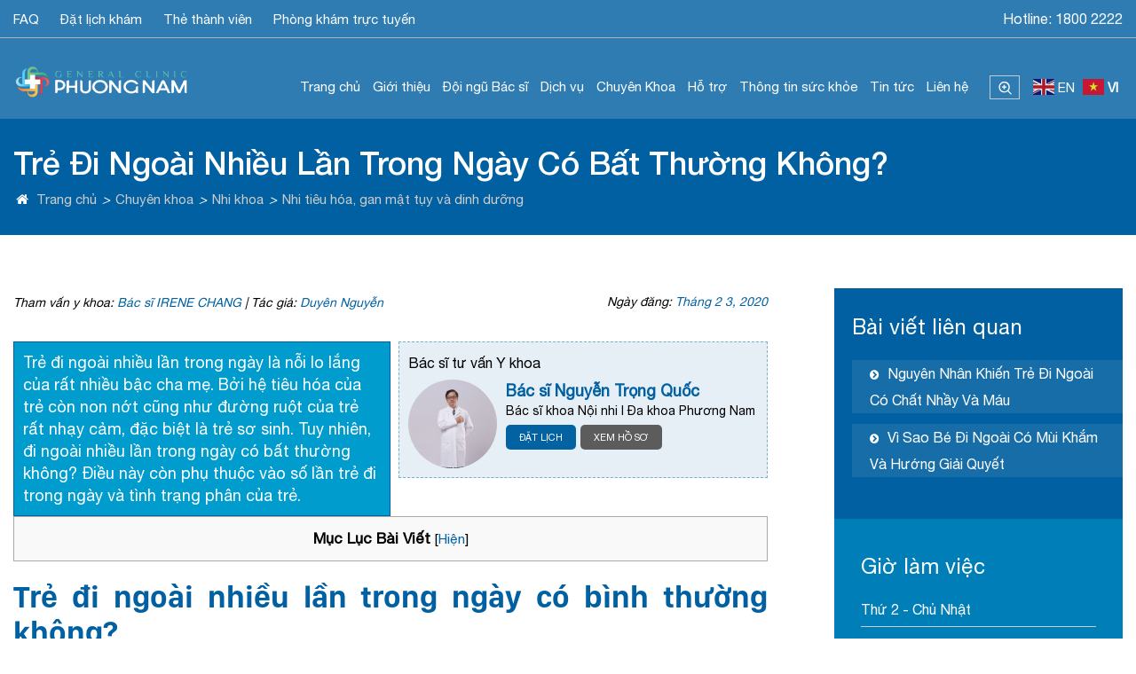

--- FILE ---
content_type: text/html; charset=UTF-8
request_url: https://phuongnamhospital.com/tre-di-ngoai-nhieu-lan-trong-ngay/
body_size: 38415
content:
<!DOCTYPE html>
<html id="no_margin" lang="vi" prefix="og: https://ogp.me/ns#">
<head>
	<meta name="google-site-verification" content="tFUyUBxRBwjqUd6Hi4IaBw1i4-cK7keNwox4A8SbKD8" />
  	<!-- Global site tag (gtag.js) - Google Analytics -->
<script async src="https://www.googletagmanager.com/gtag/js?id=UA-186450491-1"></script>
<script src="//s1.what-on.com/widget/service.js?key=0mm9c87&v=7" async="async"></script>
<script>
  window.dataLayer = window.dataLayer || [];
  function gtag(){dataLayer.push(arguments);}
  gtag('js', new Date());

  gtag('config', 'UA-186450491-1');
</script>
  	<style>img:is([sizes="auto" i], [sizes^="auto," i]) { contain-intrinsic-size: 3000px 1500px }</style>
	
<!-- Tối ưu hóa công cụ tìm kiếm bởi Rank Math PRO - https://rankmath.com/ -->
<title>Trẻ Đi Ngoài Nhiều Lần Trong Ngày Có Bất Thường Không?</title>
<meta name="description" content="Trẻ đi ngoài nhiều lần trong ngày có thể do nhiều nguyên nhân gây ra... nếu trẻ không được quan tâm chăm sóc đúng cách sẽ dẫn đến nguy hiểm khi...."/>
<meta name="robots" content="follow, index, max-snippet:-1, max-video-preview:-1, max-image-preview:large"/>
<link rel="canonical" href="https://phuongnamhospital.com/tre-di-ngoai-nhieu-lan-trong-ngay/" />
<meta property="og:locale" content="vi_VN" />
<meta property="og:type" content="article" />
<meta property="og:title" content="Trẻ Đi Ngoài Nhiều Lần Trong Ngày Có Bất Thường Không?" />
<meta property="og:description" content="Trẻ đi ngoài nhiều lần trong ngày có thể do nhiều nguyên nhân gây ra... nếu trẻ không được quan tâm chăm sóc đúng cách sẽ dẫn đến nguy hiểm khi...." />
<meta property="og:url" content="https://phuongnamhospital.com/tre-di-ngoai-nhieu-lan-trong-ngay/" />
<meta property="og:site_name" content="Bệnh Viện Đa Khoa Phương Nam" />
<meta property="article:publisher" content="https://www.facebook.com/benhviendakhoaphuongnam" />
<meta property="article:section" content="Nhi khoa" />
<meta property="og:updated_time" content="2024-09-05T15:05:31+07:00" />
<meta property="og:image" content="https://phuongnamhospital.com/wp-content/uploads/2020/02/tre-di-ngoai-nhieu-lan-trong-ngay-co-bat-thuong-khong-1-1.jpg" />
<meta property="og:image:secure_url" content="https://phuongnamhospital.com/wp-content/uploads/2020/02/tre-di-ngoai-nhieu-lan-trong-ngay-co-bat-thuong-khong-1-1.jpg" />
<meta property="og:image:width" content="800" />
<meta property="og:image:height" content="500" />
<meta property="og:image:alt" content="trẻ đi ngoài nhiều lần trong ngày có bất thường không" />
<meta property="og:image:type" content="image/jpeg" />
<meta property="article:published_time" content="2020-02-03T04:38:50+07:00" />
<meta property="article:modified_time" content="2024-09-05T15:05:31+07:00" />
<meta name="twitter:card" content="summary_large_image" />
<meta name="twitter:title" content="Trẻ Đi Ngoài Nhiều Lần Trong Ngày Có Bất Thường Không?" />
<meta name="twitter:description" content="Trẻ đi ngoài nhiều lần trong ngày có thể do nhiều nguyên nhân gây ra... nếu trẻ không được quan tâm chăm sóc đúng cách sẽ dẫn đến nguy hiểm khi...." />
<meta name="twitter:image" content="https://phuongnamhospital.com/wp-content/uploads/2020/02/tre-di-ngoai-nhieu-lan-trong-ngay-co-bat-thuong-khong-1-1.jpg" />
<meta name="twitter:label1" content="Được viết bởi" />
<meta name="twitter:data1" content="IT Nam" />
<meta name="twitter:label2" content="Thời gian để đọc" />
<meta name="twitter:data2" content="6 phút" />
<script type="application/ld+json" class="rank-math-schema-pro">{"@context":"https://schema.org","@graph":[{"@type":"Place","@id":"https://phuongnamhospital.com/#place","geo":{"@type":"GeoCoordinates","latitude":"11.94399872421359","longitude":" 108.4339560711648"},"hasMap":"https://www.google.com/maps/search/?api=1&amp;query=11.94399872421359, 108.4339560711648","address":{"@type":"PostalAddress","streetAddress":"81 Phan Dinh Phung, Phuong 1, Thanh pho Da Lat, Lam Dong","addressLocality":"Da Lat","addressRegion":"Lam Dong","postalCode":"66000","addressCountry":"Viet Nam"}},{"@type":["MedicalClinic","Organization"],"@id":"https://phuongnamhospital.com/#organization","name":"Da Khoa Phuong Nam","url":"https://phuongnamhospital.com","sameAs":["https://www.facebook.com/benhviendakhoaphuongnam","https://www.youtube.com/channel/UCEkfYq5HGE3hQJeolfrKHCQ"],"email":"phuongnamclinic@gmail.com","address":{"@type":"PostalAddress","streetAddress":"81 Phan Dinh Phung, Phuong 1, Thanh pho Da Lat, Lam Dong","addressLocality":"Da Lat","addressRegion":"Lam Dong","postalCode":"66000","addressCountry":"Viet Nam"},"logo":{"@type":"ImageObject","@id":"https://phuongnamhospital.com/#logo","url":"https://phuongnamhospital.com/wp-content/uploads/2022/08/phong-kham-da-khoa-phuong-nam-logo.png","contentUrl":"https://phuongnamhospital.com/wp-content/uploads/2022/08/phong-kham-da-khoa-phuong-nam-logo.png","caption":"B\u1ec7nh Vi\u1ec7n \u0110a Khoa Ph\u01b0\u01a1ng Nam","inLanguage":"vi","width":"603","height":"132"},"openingHours":["Monday,Tuesday,Wednesday,Thursday,Friday,Saturday,Sunday 07:00-18:00"],"location":{"@id":"https://phuongnamhospital.com/#place"},"image":{"@id":"https://phuongnamhospital.com/#logo"},"telephone":"1900633698"},{"@type":"WebSite","@id":"https://phuongnamhospital.com/#website","url":"https://phuongnamhospital.com","name":"B\u1ec7nh Vi\u1ec7n \u0110a Khoa Ph\u01b0\u01a1ng Nam","alternateName":"Ph\u01b0\u01a1ng Nam","publisher":{"@id":"https://phuongnamhospital.com/#organization"},"inLanguage":"vi"},{"@type":"ImageObject","@id":"https://phuongnamhospital.com/wp-content/uploads/2020/02/tre-di-ngoai-nhieu-lan-trong-ngay-co-bat-thuong-khong-1-1.jpg","url":"https://phuongnamhospital.com/wp-content/uploads/2020/02/tre-di-ngoai-nhieu-lan-trong-ngay-co-bat-thuong-khong-1-1.jpg","width":"800","height":"500","caption":"tr\u1ebb \u0111i ngo\u00e0i nhi\u1ec1u l\u1ea7n trong ng\u00e0y c\u00f3 b\u1ea5t th\u01b0\u1eddng kh\u00f4ng","inLanguage":"vi"},{"@type":"BreadcrumbList","@id":"https://phuongnamhospital.com/tre-di-ngoai-nhieu-lan-trong-ngay/#breadcrumb","itemListElement":[{"@type":"ListItem","position":"1","item":{"@id":"https://phuongnamhospital.com","name":"Home"}},{"@type":"ListItem","position":"2","item":{"@id":"https://phuongnamhospital.com/tre-di-ngoai-nhieu-lan-trong-ngay/","name":"Tr\u1ebb \u0110i Ngo\u00e0i Nhi\u1ec1u L\u1ea7n Trong Ng\u00e0y C\u00f3 B\u1ea5t Th\u01b0\u1eddng Kh\u00f4ng?"}}]},{"@type":"WebPage","@id":"https://phuongnamhospital.com/tre-di-ngoai-nhieu-lan-trong-ngay/#webpage","url":"https://phuongnamhospital.com/tre-di-ngoai-nhieu-lan-trong-ngay/","name":"Tr\u1ebb \u0110i Ngo\u00e0i Nhi\u1ec1u L\u1ea7n Trong Ng\u00e0y C\u00f3 B\u1ea5t Th\u01b0\u1eddng Kh\u00f4ng?","datePublished":"2020-02-03T04:38:50+07:00","dateModified":"2024-09-05T15:05:31+07:00","isPartOf":{"@id":"https://phuongnamhospital.com/#website"},"primaryImageOfPage":{"@id":"https://phuongnamhospital.com/wp-content/uploads/2020/02/tre-di-ngoai-nhieu-lan-trong-ngay-co-bat-thuong-khong-1-1.jpg"},"inLanguage":"vi","breadcrumb":{"@id":"https://phuongnamhospital.com/tre-di-ngoai-nhieu-lan-trong-ngay/#breadcrumb"}},{"@type":"Person","@id":"https://phuongnamhospital.com/author/namit/","name":"IT Nam","url":"https://phuongnamhospital.com/author/namit/","image":{"@type":"ImageObject","@id":"https://secure.gravatar.com/avatar/bf3c4f53a6d22516b044b500ac344c79cf068c795edbb1ff84268506e9bfd065?s=96&amp;d=mm&amp;r=g","url":"https://secure.gravatar.com/avatar/bf3c4f53a6d22516b044b500ac344c79cf068c795edbb1ff84268506e9bfd065?s=96&amp;d=mm&amp;r=g","caption":"IT Nam","inLanguage":"vi"},"worksFor":{"@id":"https://phuongnamhospital.com/#organization"}},{"@type":"Article","headline":"Tr\u1ebb \u0110i Ngo\u00e0i Nhi\u1ec1u L\u1ea7n Trong Ng\u00e0y C\u00f3 B\u1ea5t Th\u01b0\u1eddng Kh\u00f4ng?","keywords":"tr\u1ebb \u0111i ngo\u00e0i nhi\u1ec1u l\u1ea7n trong ng\u00e0y","datePublished":"2020-02-03T04:38:50+07:00","dateModified":"2024-09-05T15:05:31+07:00","author":{"@id":"https://phuongnamhospital.com/author/namit/","name":"IT Nam"},"publisher":{"@id":"https://phuongnamhospital.com/#organization"},"description":"Tr\u1ebb \u0111i ngo\u00e0i nhi\u1ec1u l\u1ea7n trong ng\u00e0y c\u00f3 th\u1ec3 do nhi\u1ec1u nguy\u00ean nh\u00e2n g\u00e2y ra... n\u1ebfu tr\u1ebb kh\u00f4ng \u0111\u01b0\u1ee3c quan t\u00e2m ch\u0103m s\u00f3c \u0111\u00fang c\u00e1ch s\u1ebd d\u1eabn \u0111\u1ebfn nguy hi\u1ec3m khi....","name":"Tr\u1ebb \u0110i Ngo\u00e0i Nhi\u1ec1u L\u1ea7n Trong Ng\u00e0y C\u00f3 B\u1ea5t Th\u01b0\u1eddng Kh\u00f4ng?","@id":"https://phuongnamhospital.com/tre-di-ngoai-nhieu-lan-trong-ngay/#richSnippet","isPartOf":{"@id":"https://phuongnamhospital.com/tre-di-ngoai-nhieu-lan-trong-ngay/#webpage"},"image":{"@id":"https://phuongnamhospital.com/wp-content/uploads/2020/02/tre-di-ngoai-nhieu-lan-trong-ngay-co-bat-thuong-khong-1-1.jpg"},"inLanguage":"vi","mainEntityOfPage":{"@id":"https://phuongnamhospital.com/tre-di-ngoai-nhieu-lan-trong-ngay/#webpage"}}]}</script>
<!-- /Plugin SEO WordPress Rank Math -->

<link rel="alternate" type="application/rss+xml" title="Dòng thông tin Bệnh Viện Đa Khoa Phương Nam &raquo;" href="https://phuongnamhospital.com/feed/" />
<link rel="alternate" type="application/rss+xml" title="Bệnh Viện Đa Khoa Phương Nam &raquo; Dòng bình luận" href="https://phuongnamhospital.com/comments/feed/" />
<link rel="alternate" type="application/rss+xml" title="Bệnh Viện Đa Khoa Phương Nam &raquo; Trẻ Đi Ngoài Nhiều Lần Trong Ngày Có Bất Thường Không? Dòng bình luận" href="https://phuongnamhospital.com/tre-di-ngoai-nhieu-lan-trong-ngay/feed/" />
<script type="text/javascript">
/* <![CDATA[ */
window._wpemojiSettings = {"baseUrl":"https:\/\/s.w.org\/images\/core\/emoji\/16.0.1\/72x72\/","ext":".png","svgUrl":"https:\/\/s.w.org\/images\/core\/emoji\/16.0.1\/svg\/","svgExt":".svg","source":{"concatemoji":"https:\/\/phuongnamhospital.com\/wp-includes\/js\/wp-emoji-release.min.js?ver=6.8.3"}};
/*! This file is auto-generated */
!function(s,n){var o,i,e;function c(e){try{var t={supportTests:e,timestamp:(new Date).valueOf()};sessionStorage.setItem(o,JSON.stringify(t))}catch(e){}}function p(e,t,n){e.clearRect(0,0,e.canvas.width,e.canvas.height),e.fillText(t,0,0);var t=new Uint32Array(e.getImageData(0,0,e.canvas.width,e.canvas.height).data),a=(e.clearRect(0,0,e.canvas.width,e.canvas.height),e.fillText(n,0,0),new Uint32Array(e.getImageData(0,0,e.canvas.width,e.canvas.height).data));return t.every(function(e,t){return e===a[t]})}function u(e,t){e.clearRect(0,0,e.canvas.width,e.canvas.height),e.fillText(t,0,0);for(var n=e.getImageData(16,16,1,1),a=0;a<n.data.length;a++)if(0!==n.data[a])return!1;return!0}function f(e,t,n,a){switch(t){case"flag":return n(e,"\ud83c\udff3\ufe0f\u200d\u26a7\ufe0f","\ud83c\udff3\ufe0f\u200b\u26a7\ufe0f")?!1:!n(e,"\ud83c\udde8\ud83c\uddf6","\ud83c\udde8\u200b\ud83c\uddf6")&&!n(e,"\ud83c\udff4\udb40\udc67\udb40\udc62\udb40\udc65\udb40\udc6e\udb40\udc67\udb40\udc7f","\ud83c\udff4\u200b\udb40\udc67\u200b\udb40\udc62\u200b\udb40\udc65\u200b\udb40\udc6e\u200b\udb40\udc67\u200b\udb40\udc7f");case"emoji":return!a(e,"\ud83e\udedf")}return!1}function g(e,t,n,a){var r="undefined"!=typeof WorkerGlobalScope&&self instanceof WorkerGlobalScope?new OffscreenCanvas(300,150):s.createElement("canvas"),o=r.getContext("2d",{willReadFrequently:!0}),i=(o.textBaseline="top",o.font="600 32px Arial",{});return e.forEach(function(e){i[e]=t(o,e,n,a)}),i}function t(e){var t=s.createElement("script");t.src=e,t.defer=!0,s.head.appendChild(t)}"undefined"!=typeof Promise&&(o="wpEmojiSettingsSupports",i=["flag","emoji"],n.supports={everything:!0,everythingExceptFlag:!0},e=new Promise(function(e){s.addEventListener("DOMContentLoaded",e,{once:!0})}),new Promise(function(t){var n=function(){try{var e=JSON.parse(sessionStorage.getItem(o));if("object"==typeof e&&"number"==typeof e.timestamp&&(new Date).valueOf()<e.timestamp+604800&&"object"==typeof e.supportTests)return e.supportTests}catch(e){}return null}();if(!n){if("undefined"!=typeof Worker&&"undefined"!=typeof OffscreenCanvas&&"undefined"!=typeof URL&&URL.createObjectURL&&"undefined"!=typeof Blob)try{var e="postMessage("+g.toString()+"("+[JSON.stringify(i),f.toString(),p.toString(),u.toString()].join(",")+"));",a=new Blob([e],{type:"text/javascript"}),r=new Worker(URL.createObjectURL(a),{name:"wpTestEmojiSupports"});return void(r.onmessage=function(e){c(n=e.data),r.terminate(),t(n)})}catch(e){}c(n=g(i,f,p,u))}t(n)}).then(function(e){for(var t in e)n.supports[t]=e[t],n.supports.everything=n.supports.everything&&n.supports[t],"flag"!==t&&(n.supports.everythingExceptFlag=n.supports.everythingExceptFlag&&n.supports[t]);n.supports.everythingExceptFlag=n.supports.everythingExceptFlag&&!n.supports.flag,n.DOMReady=!1,n.readyCallback=function(){n.DOMReady=!0}}).then(function(){return e}).then(function(){var e;n.supports.everything||(n.readyCallback(),(e=n.source||{}).concatemoji?t(e.concatemoji):e.wpemoji&&e.twemoji&&(t(e.twemoji),t(e.wpemoji)))}))}((window,document),window._wpemojiSettings);
/* ]]> */
</script>
<style id='wp-emoji-styles-inline-css' type='text/css'>

	img.wp-smiley, img.emoji {
		display: inline !important;
		border: none !important;
		box-shadow: none !important;
		height: 1em !important;
		width: 1em !important;
		margin: 0 0.07em !important;
		vertical-align: -0.1em !important;
		background: none !important;
		padding: 0 !important;
	}
</style>
<link rel='stylesheet' id='wp-block-library-css' href='https://phuongnamhospital.com/wp-includes/css/dist/block-library/style.min.css?ver=6.8.3' type='text/css' media='all' />
<style id='classic-theme-styles-inline-css' type='text/css'>
/*! This file is auto-generated */
.wp-block-button__link{color:#fff;background-color:#32373c;border-radius:9999px;box-shadow:none;text-decoration:none;padding:calc(.667em + 2px) calc(1.333em + 2px);font-size:1.125em}.wp-block-file__button{background:#32373c;color:#fff;text-decoration:none}
</style>
<style id='global-styles-inline-css' type='text/css'>
:root{--wp--preset--aspect-ratio--square: 1;--wp--preset--aspect-ratio--4-3: 4/3;--wp--preset--aspect-ratio--3-4: 3/4;--wp--preset--aspect-ratio--3-2: 3/2;--wp--preset--aspect-ratio--2-3: 2/3;--wp--preset--aspect-ratio--16-9: 16/9;--wp--preset--aspect-ratio--9-16: 9/16;--wp--preset--color--black: #000000;--wp--preset--color--cyan-bluish-gray: #abb8c3;--wp--preset--color--white: #ffffff;--wp--preset--color--pale-pink: #f78da7;--wp--preset--color--vivid-red: #cf2e2e;--wp--preset--color--luminous-vivid-orange: #ff6900;--wp--preset--color--luminous-vivid-amber: #fcb900;--wp--preset--color--light-green-cyan: #7bdcb5;--wp--preset--color--vivid-green-cyan: #00d084;--wp--preset--color--pale-cyan-blue: #8ed1fc;--wp--preset--color--vivid-cyan-blue: #0693e3;--wp--preset--color--vivid-purple: #9b51e0;--wp--preset--gradient--vivid-cyan-blue-to-vivid-purple: linear-gradient(135deg,rgba(6,147,227,1) 0%,rgb(155,81,224) 100%);--wp--preset--gradient--light-green-cyan-to-vivid-green-cyan: linear-gradient(135deg,rgb(122,220,180) 0%,rgb(0,208,130) 100%);--wp--preset--gradient--luminous-vivid-amber-to-luminous-vivid-orange: linear-gradient(135deg,rgba(252,185,0,1) 0%,rgba(255,105,0,1) 100%);--wp--preset--gradient--luminous-vivid-orange-to-vivid-red: linear-gradient(135deg,rgba(255,105,0,1) 0%,rgb(207,46,46) 100%);--wp--preset--gradient--very-light-gray-to-cyan-bluish-gray: linear-gradient(135deg,rgb(238,238,238) 0%,rgb(169,184,195) 100%);--wp--preset--gradient--cool-to-warm-spectrum: linear-gradient(135deg,rgb(74,234,220) 0%,rgb(151,120,209) 20%,rgb(207,42,186) 40%,rgb(238,44,130) 60%,rgb(251,105,98) 80%,rgb(254,248,76) 100%);--wp--preset--gradient--blush-light-purple: linear-gradient(135deg,rgb(255,206,236) 0%,rgb(152,150,240) 100%);--wp--preset--gradient--blush-bordeaux: linear-gradient(135deg,rgb(254,205,165) 0%,rgb(254,45,45) 50%,rgb(107,0,62) 100%);--wp--preset--gradient--luminous-dusk: linear-gradient(135deg,rgb(255,203,112) 0%,rgb(199,81,192) 50%,rgb(65,88,208) 100%);--wp--preset--gradient--pale-ocean: linear-gradient(135deg,rgb(255,245,203) 0%,rgb(182,227,212) 50%,rgb(51,167,181) 100%);--wp--preset--gradient--electric-grass: linear-gradient(135deg,rgb(202,248,128) 0%,rgb(113,206,126) 100%);--wp--preset--gradient--midnight: linear-gradient(135deg,rgb(2,3,129) 0%,rgb(40,116,252) 100%);--wp--preset--font-size--small: 13px;--wp--preset--font-size--medium: 20px;--wp--preset--font-size--large: 36px;--wp--preset--font-size--x-large: 42px;--wp--preset--spacing--20: 0.44rem;--wp--preset--spacing--30: 0.67rem;--wp--preset--spacing--40: 1rem;--wp--preset--spacing--50: 1.5rem;--wp--preset--spacing--60: 2.25rem;--wp--preset--spacing--70: 3.38rem;--wp--preset--spacing--80: 5.06rem;--wp--preset--shadow--natural: 6px 6px 9px rgba(0, 0, 0, 0.2);--wp--preset--shadow--deep: 12px 12px 50px rgba(0, 0, 0, 0.4);--wp--preset--shadow--sharp: 6px 6px 0px rgba(0, 0, 0, 0.2);--wp--preset--shadow--outlined: 6px 6px 0px -3px rgba(255, 255, 255, 1), 6px 6px rgba(0, 0, 0, 1);--wp--preset--shadow--crisp: 6px 6px 0px rgba(0, 0, 0, 1);}:where(.is-layout-flex){gap: 0.5em;}:where(.is-layout-grid){gap: 0.5em;}body .is-layout-flex{display: flex;}.is-layout-flex{flex-wrap: wrap;align-items: center;}.is-layout-flex > :is(*, div){margin: 0;}body .is-layout-grid{display: grid;}.is-layout-grid > :is(*, div){margin: 0;}:where(.wp-block-columns.is-layout-flex){gap: 2em;}:where(.wp-block-columns.is-layout-grid){gap: 2em;}:where(.wp-block-post-template.is-layout-flex){gap: 1.25em;}:where(.wp-block-post-template.is-layout-grid){gap: 1.25em;}.has-black-color{color: var(--wp--preset--color--black) !important;}.has-cyan-bluish-gray-color{color: var(--wp--preset--color--cyan-bluish-gray) !important;}.has-white-color{color: var(--wp--preset--color--white) !important;}.has-pale-pink-color{color: var(--wp--preset--color--pale-pink) !important;}.has-vivid-red-color{color: var(--wp--preset--color--vivid-red) !important;}.has-luminous-vivid-orange-color{color: var(--wp--preset--color--luminous-vivid-orange) !important;}.has-luminous-vivid-amber-color{color: var(--wp--preset--color--luminous-vivid-amber) !important;}.has-light-green-cyan-color{color: var(--wp--preset--color--light-green-cyan) !important;}.has-vivid-green-cyan-color{color: var(--wp--preset--color--vivid-green-cyan) !important;}.has-pale-cyan-blue-color{color: var(--wp--preset--color--pale-cyan-blue) !important;}.has-vivid-cyan-blue-color{color: var(--wp--preset--color--vivid-cyan-blue) !important;}.has-vivid-purple-color{color: var(--wp--preset--color--vivid-purple) !important;}.has-black-background-color{background-color: var(--wp--preset--color--black) !important;}.has-cyan-bluish-gray-background-color{background-color: var(--wp--preset--color--cyan-bluish-gray) !important;}.has-white-background-color{background-color: var(--wp--preset--color--white) !important;}.has-pale-pink-background-color{background-color: var(--wp--preset--color--pale-pink) !important;}.has-vivid-red-background-color{background-color: var(--wp--preset--color--vivid-red) !important;}.has-luminous-vivid-orange-background-color{background-color: var(--wp--preset--color--luminous-vivid-orange) !important;}.has-luminous-vivid-amber-background-color{background-color: var(--wp--preset--color--luminous-vivid-amber) !important;}.has-light-green-cyan-background-color{background-color: var(--wp--preset--color--light-green-cyan) !important;}.has-vivid-green-cyan-background-color{background-color: var(--wp--preset--color--vivid-green-cyan) !important;}.has-pale-cyan-blue-background-color{background-color: var(--wp--preset--color--pale-cyan-blue) !important;}.has-vivid-cyan-blue-background-color{background-color: var(--wp--preset--color--vivid-cyan-blue) !important;}.has-vivid-purple-background-color{background-color: var(--wp--preset--color--vivid-purple) !important;}.has-black-border-color{border-color: var(--wp--preset--color--black) !important;}.has-cyan-bluish-gray-border-color{border-color: var(--wp--preset--color--cyan-bluish-gray) !important;}.has-white-border-color{border-color: var(--wp--preset--color--white) !important;}.has-pale-pink-border-color{border-color: var(--wp--preset--color--pale-pink) !important;}.has-vivid-red-border-color{border-color: var(--wp--preset--color--vivid-red) !important;}.has-luminous-vivid-orange-border-color{border-color: var(--wp--preset--color--luminous-vivid-orange) !important;}.has-luminous-vivid-amber-border-color{border-color: var(--wp--preset--color--luminous-vivid-amber) !important;}.has-light-green-cyan-border-color{border-color: var(--wp--preset--color--light-green-cyan) !important;}.has-vivid-green-cyan-border-color{border-color: var(--wp--preset--color--vivid-green-cyan) !important;}.has-pale-cyan-blue-border-color{border-color: var(--wp--preset--color--pale-cyan-blue) !important;}.has-vivid-cyan-blue-border-color{border-color: var(--wp--preset--color--vivid-cyan-blue) !important;}.has-vivid-purple-border-color{border-color: var(--wp--preset--color--vivid-purple) !important;}.has-vivid-cyan-blue-to-vivid-purple-gradient-background{background: var(--wp--preset--gradient--vivid-cyan-blue-to-vivid-purple) !important;}.has-light-green-cyan-to-vivid-green-cyan-gradient-background{background: var(--wp--preset--gradient--light-green-cyan-to-vivid-green-cyan) !important;}.has-luminous-vivid-amber-to-luminous-vivid-orange-gradient-background{background: var(--wp--preset--gradient--luminous-vivid-amber-to-luminous-vivid-orange) !important;}.has-luminous-vivid-orange-to-vivid-red-gradient-background{background: var(--wp--preset--gradient--luminous-vivid-orange-to-vivid-red) !important;}.has-very-light-gray-to-cyan-bluish-gray-gradient-background{background: var(--wp--preset--gradient--very-light-gray-to-cyan-bluish-gray) !important;}.has-cool-to-warm-spectrum-gradient-background{background: var(--wp--preset--gradient--cool-to-warm-spectrum) !important;}.has-blush-light-purple-gradient-background{background: var(--wp--preset--gradient--blush-light-purple) !important;}.has-blush-bordeaux-gradient-background{background: var(--wp--preset--gradient--blush-bordeaux) !important;}.has-luminous-dusk-gradient-background{background: var(--wp--preset--gradient--luminous-dusk) !important;}.has-pale-ocean-gradient-background{background: var(--wp--preset--gradient--pale-ocean) !important;}.has-electric-grass-gradient-background{background: var(--wp--preset--gradient--electric-grass) !important;}.has-midnight-gradient-background{background: var(--wp--preset--gradient--midnight) !important;}.has-small-font-size{font-size: var(--wp--preset--font-size--small) !important;}.has-medium-font-size{font-size: var(--wp--preset--font-size--medium) !important;}.has-large-font-size{font-size: var(--wp--preset--font-size--large) !important;}.has-x-large-font-size{font-size: var(--wp--preset--font-size--x-large) !important;}
:where(.wp-block-post-template.is-layout-flex){gap: 1.25em;}:where(.wp-block-post-template.is-layout-grid){gap: 1.25em;}
:where(.wp-block-columns.is-layout-flex){gap: 2em;}:where(.wp-block-columns.is-layout-grid){gap: 2em;}
:root :where(.wp-block-pullquote){font-size: 1.5em;line-height: 1.6;}
</style>
<link rel='stylesheet' id='kk-star-ratings-css' href='https://phuongnamhospital.com/wp-content/plugins/kk-star-ratings/src/core/public/css/kk-star-ratings.min.css?ver=5.4.10.3' type='text/css' media='all' />
<link rel='stylesheet' id='toc-screen-css' href='https://phuongnamhospital.com/wp-content/plugins/table-of-contents-plus/screen.min.css?ver=2411.1' type='text/css' media='all' />
<style id='toc-screen-inline-css' type='text/css'>
div#toc_container {width: 100%;}
</style>
<link rel='stylesheet' id='wp-style-basictable.min-css' href='https://phuongnamhospital.com/wp-content/themes/DaKhoaPhuongNam/css/basictable.min.css?ver=6.8.3' type='text/css' media='' />
<link rel='stylesheet' id='wp-style-bootstrap.min-css' href='https://phuongnamhospital.com/wp-content/themes/DaKhoaPhuongNam/css/bootstrap.min.css?ver=6.8.3' type='text/css' media='' />
<link rel='stylesheet' id='wp-style-cong-css' href='https://phuongnamhospital.com/wp-content/themes/DaKhoaPhuongNam/css/cong.css?ver=6.8.3' type='text/css' media='' />
<link rel='stylesheet' id='wp-style-css-css' href='https://phuongnamhospital.com/wp-content/themes/DaKhoaPhuongNam/css/css.css?ver=6.8.3' type='text/css' media='' />
<link rel='stylesheet' id='wp-style-tra-cuu-css' href='https://phuongnamhospital.com/wp-content/themes/DaKhoaPhuongNam/css/tra-cuu.css?ver=6.8.3' type='text/css' media='' />
<script type="text/javascript" src="https://phuongnamhospital.com/wp-includes/js/jquery/jquery.min.js?ver=3.7.1" id="jquery-core-js"></script>
<script type="text/javascript" src="https://phuongnamhospital.com/wp-includes/js/jquery/jquery-migrate.min.js?ver=3.4.1" id="jquery-migrate-js"></script>
<script type="text/javascript" id="tt4b_ajax_script-js-extra">
/* <![CDATA[ */
var tt4b_script_vars = {"pixel_code":"D5758VRC77U9NA1IOUA0","currency":"","country":"VN","advanced_matching":"1"};
/* ]]> */
</script>
<script type="text/javascript" src="https://phuongnamhospital.com/wp-content/plugins/tiktok-for-business/admin/js/ajaxSnippet.js?ver=v1" id="tt4b_ajax_script-js"></script>
<link rel="https://api.w.org/" href="https://phuongnamhospital.com/wp-json/" /><link rel="alternate" title="JSON" type="application/json" href="https://phuongnamhospital.com/wp-json/wp/v2/posts/2345" /><link rel="EditURI" type="application/rsd+xml" title="RSD" href="https://phuongnamhospital.com/xmlrpc.php?rsd" />
<meta name="generator" content="WordPress 6.8.3" />
<link rel='shortlink' href='https://phuongnamhospital.com/?p=2345' />
<link rel="alternate" title="oNhúng (JSON)" type="application/json+oembed" href="https://phuongnamhospital.com/wp-json/oembed/1.0/embed?url=https%3A%2F%2Fphuongnamhospital.com%2Ftre-di-ngoai-nhieu-lan-trong-ngay%2F" />
<link rel="alternate" title="oNhúng (XML)" type="text/xml+oembed" href="https://phuongnamhospital.com/wp-json/oembed/1.0/embed?url=https%3A%2F%2Fphuongnamhospital.com%2Ftre-di-ngoai-nhieu-lan-trong-ngay%2F&#038;format=xml" />
<script type="application/ld+json">{
    "@context": "https://schema.org/",
    "@type": "CreativeWorkSeries",
    "name": "Trẻ Đi Ngoài Nhiều Lần Trong Ngày Có Bất Thường Không?",
    "aggregateRating": {
        "@type": "AggregateRating",
        "ratingValue": "5",
        "bestRating": "5",
        "ratingCount": "1"
    }
}</script><link rel="icon" href="https://phuongnamhospital.com/wp-content/uploads/2019/11/cropped-Logo-phuong-nam-construction-28-2-32x32.png" sizes="32x32" />
<link rel="icon" href="https://phuongnamhospital.com/wp-content/uploads/2019/11/cropped-Logo-phuong-nam-construction-28-2-192x192.png" sizes="192x192" />
<link rel="apple-touch-icon" href="https://phuongnamhospital.com/wp-content/uploads/2019/11/cropped-Logo-phuong-nam-construction-28-2-180x180.png" />
<meta name="msapplication-TileImage" content="https://phuongnamhospital.com/wp-content/uploads/2019/11/cropped-Logo-phuong-nam-construction-28-2-270x270.png" />


  <!-- Facebook Pixel Code -->
<script>
  !function(f,b,e,v,n,t,s)
  {if(f.fbq)return;n=f.fbq=function(){n.callMethod?
  n.callMethod.apply(n,arguments):n.queue.push(arguments)};
  if(!f._fbq)f._fbq=n;n.push=n;n.loaded=!0;n.version='2.0';
  n.queue=[];t=b.createElement(e);t.async=!0;
  t.src=v;s=b.getElementsByTagName(e)[0];
  s.parentNode.insertBefore(t,s)}(window, document,'script',
  'https://connect.facebook.net/en_US/fbevents.js');
  fbq('init', '1582320755886735');
  fbq('track', 'PageView');
</script>
<noscript><img height="1" width="1" style="display:none"
  src="https://www.facebook.com/tr?id=1582320755886735&ev=PageView&noscript=1"
/></noscript>
<!-- End Facebook Pixel Code -->

<!-- Google Tag Manager -->
 <script>(function(w,d,s,l,i){w[l]=w[l]||[];w[l].push({'gtm.start'
new Date().getTime(),event:'gtm.js'});var f=d.getElementsByTagName(s)[0],
j=d.createElement(s),dl=l!='dataLayer'?'&l='+l:'';j.async=true;j.src=
'https://www.googletagmanager.com/gtm.js?id='+i+dl;f.parentNode.insertBefore(j,f);
})(window,document,'script','dataLayer','GTM-K7VCDK6');</script> 
<!-- End Google Tag Manager -->

<!-- Facebook Pixel Code -->
<script>
  !function(f,b,e,v,n,t,s)
  {if(f.fbq)return;n=f.fbq=function(){n.callMethod?
  n.callMethod.apply(n,arguments):n.queue.push(arguments)};
  if(!f._fbq)f._fbq=n;n.push=n;n.loaded=!0;n.version='2.0';
  n.queue=[];t=b.createElement(e);t.async=!0;
  t.src=v;s=b.getElementsByTagName(e)[0];
  s.parentNode.insertBefore(t,s)}(window, document,'script',
  'https://connect.facebook.net/en_US/fbevents.js');
  fbq('init', '910115862910576');
  fbq('track', 'PageView');
</script>
<noscript><img height="1" width="1" style="display:none"
  src="https://www.facebook.com/tr?id=910115862910576&ev=PageView&noscript=1"
/></noscript>
<!-- End Facebook Pixel Code -->
	<meta name="format-detection" content="telephone=no"/>
    <meta charset="UTF-8"/>
    <meta name="viewport" content="width=device-width, initial-scale=1.0"/>
    <meta http-equiv="X-UA-Compatible" content="IE=edge"/>
	<meta  property="og:image" content="https://phuongnamhospital.com/wp-content/uploads/2020/02/tre-di-ngoai-nhieu-lan-trong-ngay-co-bat-thuong-khong-1-1.jpg" />
    <link rel="pingback" href="https://phuongnamhospital.com/xmlrpc.php"/>
    <link rel="shortcut icon" href="https://phuongnamhospital.com/wp-content/themes/DaKhoaPhuongNam/images/favico.png" type="image/x-icon"/>
    <link rel="icon" href="https://phuongnamhospital.com/wp-content/themes/DaKhoaPhuongNam/images/favico.png" type="image/x-icon"/>
    <!-- <meta name="google-site-verification" content="Ul_FLBCKB_b31pSXU_zQSn_0d1p8nIJsiWasy7p-byw"/> -->
	<meta name='dmca-site-verification' content='UTNISUZTaldBMWJxUHFKRU51RmlmZ212NktINEU0K0sySDVYdWdRQ1dmdz01'/>
		<meta name="google-site-verification" content="MG1ssJ5prXbKIn4tC3K-V0QN_n_4aPfsRxcpp7zCV0c" />
</head>
<body id="body_pkdkpn" class="wp-singular post-template-default single single-post postid-2345 single-format-standard wp-theme-DaKhoaPhuongNam"  >
      <!-- Google Tag Manager (noscript) -->
    <noscript><iframe src="https://www.googletagmanager.com/ns.html?id=GTM-K7VCDK6"
    height="0" width="0" style="display:none;visibility:hidden"></iframe></noscript>
    <!-- End Google Tag Manager (noscript) -->
  

	<script type="text/javascript">
	var Tawk_API = Tawk_API || {};

	Tawk_API.customStyle = {
		visibility : {
			mobile : {
				position : 'br',
				xOffset : '0',
				yOffset : '55px'
			},
		}
	};
</script>
<div class="header_menu_wrapper header_menu_wrapper_chuyen_khoa">
    <section id="top_page" class="top_page">
        <div class="container_site">
                                                <ul class="top_session_menu">
                <li class="top_session_menu_item">
                    <a class="menu_item_content_top" href="https://phuongnamhospital.com/hoi-va-dap-bac-si/">FAQ</a>
                </li>
                <li class="top_session_menu_item">
                    <a class="menu_item_content_top" href="https://phuongnamhospital.com/dat-lich-kham/">Đặt lịch khám</a>
                </li>
                <li class="top_session_menu_item">
                    <a class="menu_item_content_top" href="https://phuongnamhospital.com/the-thanh-vien/">Thẻ thành viên</a>
                </li>
                <li class="top_session_menu_item">
                    <a class="menu_item_content_top" href="https://phuongnamhospital.com/phong-kham-truc-tuyen/">Phòng khám trực tuyến</a>
                </li>
            </ul>
            <div class="right-top-header">
                <span>Hotline:</span>
                <!--   <a href="callto:086 8666968">086 8666968</a>
                <span>-</span> -->
                <a href="callto:1800 2222">1800 2222</a>
                <!--     <span>-</span>
                <a href="callto:0263 7303698">0263 7303698</a> -->
            </div>
        </div>
    </section>
    <section id="main_menu_parent" class="main_menu_parent">
        <div class="container_site">
            <div class="for_mobile_main_menu_only">
                <div class="navbar-header toggle">
                    <span class="navbar-toggle">
                        <span class="icon-bar"></span>
                        <span class="icon-bar"></span>
                        <span class="icon-bar"></span>
                    </span>
                </div>
                <div class="main_logo">
                    <a class="logo_mobile_phone" href="https://phuongnamhospital.com">
                        <img width="200" height="40" src="https://phuongnamhospital.com/wp-content/uploads/2024/02/phong-kham-da-khoa-phuong-nam-logo.png" alt="" />
                    </a>
                </div>
                <div class="main_menu main_menu_hide_on_mobile">
                    <div class="menu-main-menu-container"><ul id="menu-main-menu" class="menu"><li id="menu-item-316" class="menu-item menu-item-type-post_type menu-item-object-page menu-item-home menu-item-316"><a href="https://phuongnamhospital.com/">Trang chủ</a></li>
<li id="menu-item-80549" class="menu-item menu-item-type-post_type menu-item-object-page menu-item-has-children menu-item-80549"><a href="https://phuongnamhospital.com/benh-vien-da-khoa-phuong-nam/">Giới thiệu</a>
<ul class="sub-menu">
	<li id="menu-item-81153" class="menu-item menu-item-type-post_type menu-item-object-page menu-item-81153"><a href="https://phuongnamhospital.com/so-do-to-chuc/">Sơ đồ tổ chức</a></li>
	<li id="menu-item-74864" class="menu-item menu-item-type-taxonomy menu-item-object-category menu-item-74864"><a href="https://phuongnamhospital.com/thanh-tich-y-khoa/">Thành tích Y khoa</a></li>
	<li id="menu-item-814" class="menu-item menu-item-type-post_type menu-item-object-page menu-item-814"><a rel="nofollow" href="https://phuongnamhospital.com/tham-quan-phong-kham/">Tham quan Phòng khám</a></li>
	<li id="menu-item-799" class="menu-item menu-item-type-post_type menu-item-object-page menu-item-799"><a rel="nofollow" href="https://phuongnamhospital.com/trang-thiet-bi-may-moc/">Trang Thiết bị – Máy móc</a></li>
	<li id="menu-item-75881" class="menu-item menu-item-type-taxonomy menu-item-object-category menu-item-75881"><a href="https://phuongnamhospital.com/cong-nghe-y-te/">Công nghệ Y tế</a></li>
	<li id="menu-item-75882" class="menu-item menu-item-type-taxonomy menu-item-object-category menu-item-75882"><a href="https://phuongnamhospital.com/hoat-dong-benh-vien/">Hoạt động Bệnh viện</a></li>
	<li id="menu-item-75883" class="menu-item menu-item-type-taxonomy menu-item-object-category menu-item-75883"><a href="https://phuongnamhospital.com/lich-hoi-thao/">Lịch hội thảo</a></li>
	<li id="menu-item-84288" class="menu-item menu-item-type-post_type menu-item-object-page menu-item-84288"><a href="https://phuongnamhospital.com/doi-tac/">Đối tác</a></li>
</ul>
</li>
<li id="menu-item-637" class="menu-item menu-item-type-custom menu-item-object-custom menu-item-637"><a rel="Dofollow" href="https://phuongnamhospital.com/doi-ngu-bac-si/">Đội ngũ Bác sĩ</a></li>
<li id="menu-item-5933" class="menu-item menu-item-type-taxonomy menu-item-object-category menu-item-has-children menu-item-5933"><a href="https://phuongnamhospital.com/dich-vu-y-te/">Dịch vụ</a>
<ul class="sub-menu">
	<li id="menu-item-323" class="menu-item menu-item-type-post_type menu-item-object-page menu-item-323"><a href="https://phuongnamhospital.com/kham-va-dieu-tri-cac-chuyen-khoa/">Khám và Điều trị Chuyên khoa</a></li>
	<li id="menu-item-307" class="menu-item menu-item-type-post_type menu-item-object-page menu-item-has-children menu-item-307"><a href="https://phuongnamhospital.com/kham-suc-khoe-tong-quat/">Khám Sức khỏe Tổng quát</a>
	<ul class="sub-menu">
		<li id="menu-item-309" class="menu-item menu-item-type-post_type menu-item-object-page menu-item-309"><a href="https://phuongnamhospital.com/kham-suc-khoe-doanh-nghiep/">Khám Sức khỏe Doanh nghiệp</a></li>
		<li id="menu-item-310" class="menu-item menu-item-type-post_type menu-item-object-page menu-item-310"><a href="https://phuongnamhospital.com/kham-suc-khoe-ca-nhan/">Khám Sức khỏe Cá nhân</a></li>
	</ul>
</li>
	<li id="menu-item-304" class="menu-item menu-item-type-post_type menu-item-object-page menu-item-304"><a href="https://phuongnamhospital.com/dich-vu-tiem-chung/">Tiêm chủng – Phòng ngừa</a></li>
	<li id="menu-item-18626" class="menu-item menu-item-type-post_type menu-item-object-page menu-item-18626"><a href="https://phuongnamhospital.com/kham-mat-tong-quat-va-do-thi-luc/">Khám mắt &#8211; Đo Thị lực</a></li>
	<li id="menu-item-80496" class="menu-item menu-item-type-post_type menu-item-object-post menu-item-80496"><a href="https://phuongnamhospital.com/dich-vu-noi-soi-da-day/">Nội soi Dạ dày</a></li>
	<li id="menu-item-306" class="menu-item menu-item-type-post_type menu-item-object-page menu-item-has-children menu-item-306"><a href="https://phuongnamhospital.com/can-lam-sang/">Cận lâm sàng</a>
	<ul class="sub-menu">
		<li id="menu-item-841" class="menu-item menu-item-type-post_type menu-item-object-page menu-item-841"><a href="https://phuongnamhospital.com/chup-x-quang/">Chụp X – Quang</a></li>
		<li id="menu-item-843" class="menu-item menu-item-type-post_type menu-item-object-page menu-item-843"><a href="https://phuongnamhospital.com/sieu-am/">Siêu âm</a></li>
		<li id="menu-item-842" class="menu-item menu-item-type-post_type menu-item-object-page menu-item-842"><a href="https://phuongnamhospital.com/noi-soi/">Nội soi</a></li>
	</ul>
</li>
	<li id="menu-item-31684" class="menu-item menu-item-type-post_type menu-item-object-post menu-item-31684"><a href="https://phuongnamhospital.com/xet-nghiem-mau/">Xét nghiệm máu</a></li>
	<li id="menu-item-824" class="menu-item menu-item-type-post_type menu-item-object-page menu-item-824"><a href="https://phuongnamhospital.com/kham-bao-hiem-y-te/">Khám Bảo hiểm Y tế</a></li>
</ul>
</li>
<li id="menu-item-272" class="menu-2-cot menu-item menu-item-type-post_type menu-item-object-page menu-item-has-children menu-item-272"><a href="https://phuongnamhospital.com/chuyen-khoa/">Chuyên Khoa</a>
<ul class="sub-menu">
	<li id="menu-item-73281" class="menu-item menu-item-type-taxonomy menu-item-object-category menu-item-has-children menu-item-73281"><a href="https://phuongnamhospital.com/noi-khoa/">Nội khoa</a>
	<ul class="sub-menu">
		<li id="menu-item-73282" class="menu-item menu-item-type-taxonomy menu-item-object-category menu-item-73282"><a href="https://phuongnamhospital.com/benh-truyen-nhiem/">Bệnh truyền nhiễm</a></li>
		<li id="menu-item-73283" class="menu-item menu-item-type-taxonomy menu-item-object-category menu-item-73283"><a href="https://phuongnamhospital.com/huyet-hoc/">Huyết học</a></li>
		<li id="menu-item-73284" class="menu-item menu-item-type-taxonomy menu-item-object-category menu-item-73284"><a href="https://phuongnamhospital.com/khoa-ho-hap/">Khoa hô hấp</a></li>
		<li id="menu-item-73285" class="menu-item menu-item-type-taxonomy menu-item-object-category menu-item-73285"><a href="https://phuongnamhospital.com/khoa-tieu-hoa/">Khoa tiêu hoá</a></li>
		<li id="menu-item-73288" class="menu-item menu-item-type-taxonomy menu-item-object-category menu-item-73288"><a href="https://phuongnamhospital.com/noi-tiet/">Nội tiết</a></li>
		<li id="menu-item-73292" class="menu-item menu-item-type-taxonomy menu-item-object-category menu-item-73292"><a href="https://phuongnamhospital.com/than-hoc/">Thận học</a></li>
		<li id="menu-item-76970" class="menu-item menu-item-type-taxonomy menu-item-object-category menu-item-76970"><a href="https://phuongnamhospital.com/than-kinh-hoc/">Thần kinh học</a></li>
	</ul>
</li>
	<li id="menu-item-73268" class="menu-item menu-item-type-taxonomy menu-item-object-category menu-item-has-children menu-item-73268"><a href="https://phuongnamhospital.com/ngoai-khoa/">Ngoại khoa</a>
	<ul class="sub-menu">
		<li id="menu-item-73270" class="menu-item menu-item-type-taxonomy menu-item-object-category menu-item-73270"><a href="https://phuongnamhospital.com/benh-nam-khoa/">Bệnh nam khoa</a></li>
	</ul>
</li>
	<li id="menu-item-73251" class="menu-item menu-item-type-taxonomy menu-item-object-category menu-item-has-children menu-item-73251"><a href="https://phuongnamhospital.com/chan-doan/">Chẩn đoán</a>
	<ul class="sub-menu">
		<li id="menu-item-73252" class="menu-item menu-item-type-taxonomy menu-item-object-category menu-item-73252"><a href="https://phuongnamhospital.com/benh-ly-hoc/">Bệnh lý học</a></li>
		<li id="menu-item-73255" class="menu-item menu-item-type-taxonomy menu-item-object-category menu-item-73255"><a href="https://phuongnamhospital.com/vo-tuyen-hoc/">Vô tuyến học</a></li>
	</ul>
</li>
	<li id="menu-item-73299" class="menu-item menu-item-type-taxonomy menu-item-object-category menu-item-has-children menu-item-73299"><a href="https://phuongnamhospital.com/tri-lieu/">Trị liệu</a>
	<ul class="sub-menu">
		<li id="menu-item-73300" class="menu-item menu-item-type-taxonomy menu-item-object-category menu-item-73300"><a href="https://phuongnamhospital.com/benh-da-lieu/">Bệnh Da Liễu</a></li>
		<li id="menu-item-73301" class="menu-item menu-item-type-taxonomy menu-item-object-category menu-item-73301"><a href="https://phuongnamhospital.com/benh-tai-mui-hong/">Bệnh Tai Mũi Họng</a></li>
		<li id="menu-item-73303" class="menu-item menu-item-type-taxonomy menu-item-object-category menu-item-73303"><a href="https://phuongnamhospital.com/nhan-khoa/">Nhãn khoa</a></li>
	</ul>
</li>
	<li id="menu-item-73273" class="menu-item menu-item-type-taxonomy menu-item-object-category current-post-ancestor current-menu-parent current-post-parent menu-item-has-children menu-item-73273"><a href="https://phuongnamhospital.com/nhi-khoa/">Nhi khoa</a>
	<ul class="sub-menu">
		<li id="menu-item-73274" class="menu-item menu-item-type-taxonomy menu-item-object-category menu-item-73274"><a href="https://phuongnamhospital.com/nhi-ho-hap/">Nhi hô hấp</a></li>
		<li id="menu-item-73277" class="menu-item menu-item-type-taxonomy menu-item-object-category current-post-ancestor current-menu-parent current-post-parent menu-item-73277"><a href="https://phuongnamhospital.com/nhi-tieu-hoa-gan-mat-tuy-va-dinh-duong/">Nhi tiêu hóa, gan mật tụy và dinh dưỡng</a></li>
		<li id="menu-item-73279" class="menu-item menu-item-type-taxonomy menu-item-object-category menu-item-73279"><a href="https://phuongnamhospital.com/nhi-truyen-nhiem/">Nhi truyền nhiễm</a></li>
		<li id="menu-item-73280" class="menu-item menu-item-type-taxonomy menu-item-object-category menu-item-73280"><a href="https://phuongnamhospital.com/so-sinh/">Sơ sinh</a></li>
	</ul>
</li>
	<li id="menu-item-73294" class="menu-item menu-item-type-taxonomy menu-item-object-category menu-item-has-children menu-item-73294"><a href="https://phuongnamhospital.com/san-phu-khoa/">Sản phụ khoa</a>
	<ul class="sub-menu">
		<li id="menu-item-73295" class="menu-item menu-item-type-taxonomy menu-item-object-category menu-item-73295"><a href="https://phuongnamhospital.com/benh-phu-khoa/">Bệnh Phụ Khoa</a></li>
		<li id="menu-item-73296" class="menu-item menu-item-type-taxonomy menu-item-object-category menu-item-73296"><a href="https://phuongnamhospital.com/san-khoa/">Sản khoa</a></li>
		<li id="menu-item-73298" class="menu-item menu-item-type-taxonomy menu-item-object-category menu-item-73298"><a href="https://phuongnamhospital.com/thai-nhi/">Thai nhi</a></li>
	</ul>
</li>
	<li id="menu-item-73305" class="menu-item menu-item-type-taxonomy menu-item-object-category menu-item-73305"><a href="https://phuongnamhospital.com/y-hoc-gia-dinh/">Y học gia đình</a></li>
	<li id="menu-item-73260" class="menu-item menu-item-type-taxonomy menu-item-object-category menu-item-has-children menu-item-73260"><a href="https://phuongnamhospital.com/khoa-khac/">Khoa khác</a>
	<ul class="sub-menu">
		<li id="menu-item-73262" class="menu-item menu-item-type-taxonomy menu-item-object-category menu-item-73262"><a href="https://phuongnamhospital.com/di-truyen-hoc/">Di truyền học</a></li>
		<li id="menu-item-73264" class="menu-item menu-item-type-taxonomy menu-item-object-category menu-item-73264"><a href="https://phuongnamhospital.com/y-hoc-du-lich/">Y học du lịch</a></li>
		<li id="menu-item-73265" class="menu-item menu-item-type-taxonomy menu-item-object-category menu-item-73265"><a href="https://phuongnamhospital.com/y-hoc-du-phong/">Y học dự phòng</a></li>
		<li id="menu-item-73267" class="menu-item menu-item-type-taxonomy menu-item-object-category menu-item-73267"><a href="https://phuongnamhospital.com/y-te-cong-cong/">Y tế công cộng</a></li>
	</ul>
</li>
</ul>
</li>
<li id="menu-item-84322" class="menu-item menu-item-type-post_type menu-item-object-page menu-item-has-children menu-item-84322"><a href="https://phuongnamhospital.com/huong-dan-khach-hang/">Hỗ trợ</a>
<ul class="sub-menu">
	<li id="menu-item-84326" class="menu-item menu-item-type-post_type menu-item-object-page menu-item-84326"><a href="https://phuongnamhospital.com/huong-dan-khach-hang/dat-lich-kham/">Đặt lịch khám</a></li>
	<li id="menu-item-84323" class="menu-item menu-item-type-post_type menu-item-object-page menu-item-84323"><a href="https://phuongnamhospital.com/huong-dan-khach-hang/quy-trinh-kham-chua-benh/">Quy trình khám chữa bệnh</a></li>
	<li id="menu-item-84324" class="menu-item menu-item-type-post_type menu-item-object-page menu-item-84324"><a href="https://phuongnamhospital.com/huong-dan-khach-hang/huong-dan-thanh-toan-benh-vien-phuong-nam/">Hướng dẫn thanh toán</a></li>
	<li id="menu-item-84319" class="menu-item menu-item-type-post_type menu-item-object-page menu-item-84319"><a href="https://phuongnamhospital.com/chinh-sach-bao-mat-thong-tin/">Chính sách bảo mật thông tin</a></li>
	<li id="menu-item-84320" class="menu-item menu-item-type-post_type menu-item-object-page menu-item-84320"><a href="https://phuongnamhospital.com/the-thanh-vien/">Thẻ thành viên</a></li>
	<li id="menu-item-84321" class="menu-item menu-item-type-post_type menu-item-object-page menu-item-84321"><a href="https://phuongnamhospital.com/goc-tri-an/">Góc tri ân</a></li>
</ul>
</li>
<li id="menu-item-74819" class="menu-item menu-item-type-taxonomy menu-item-object-category menu-item-has-children menu-item-74819"><a href="https://phuongnamhospital.com/thong-tin-suc-khoe-viet-nam/">Thông tin sức khỏe</a>
<ul class="sub-menu">
	<li id="menu-item-74826" class="menu-item menu-item-type-taxonomy menu-item-object-category menu-item-74826"><a href="https://phuongnamhospital.com/hoi-va-dap-bac-si/">Hỏi và đáp Bác sĩ</a></li>
	<li id="menu-item-74820" class="menu-item menu-item-type-taxonomy menu-item-object-category menu-item-74820"><a href="https://phuongnamhospital.com/phong-kham-truc-tuyen/">Phòng khám trực tuyến</a></li>
	<li id="menu-item-74821" class="menu-item menu-item-type-taxonomy menu-item-object-category menu-item-74821"><a href="https://phuongnamhospital.com/tin-tuc-y-te/">Tin tức Y tế</a></li>
</ul>
</li>
<li id="menu-item-3434" class="menu-item menu-item-type-taxonomy menu-item-object-category menu-item-3434"><a href="https://phuongnamhospital.com/tin-tuc/">Tin tức</a></li>
<li id="menu-item-268" class="menu-item menu-item-type-post_type menu-item-object-page menu-item-268"><a rel="nofollow" href="https://phuongnamhospital.com/lien-he/">Liên hệ</a></li>
<li id="menu-item-104370" class="menu-item menu-item-type-gs_sim menu-item-object-gs_sim menu-item-104370"><div class="gtranslate_wrapper" id="gt-wrapper-66695154"></div></li>
</ul></div>                    <div style="display: none;" class="search_box_wrap">
                        <form role="search" method="get" class="search-form-top" action="https://phuongnamhospital.com/">
                            <div class="search-field-parent">
                                <input type="search" id="search_field" class="search-field" placeholder="Điền từ khóa" value="" name="s" />
                                <button type="submit" class="search-submit">
                                    <img width="20" height="20" class="img_search" src="https://phuongnamhospital.com/wp-content/themes/DaKhoaPhuongNam/images/search_icon.svg" />
                                </button>
                            </div>
                            <span class="search-cancel" onclick="document.getElementById('search_field').value = ''">
                                <img width="20" height="20" class="cancel_search" src="https://phuongnamhospital.com/wp-content/themes/DaKhoaPhuongNam/images/cancel_search.svg" />
                            </span>
                        </form>
                    </div>
                </div>
                <nav class="hide"><div class="menu-main-menu-container"><ul id="webexp24h_menu" class="nav webexp24h_menu navbar-nav"><li class="menu-item menu-item-type-post_type menu-item-object-page menu-item-home menu-item-316"><a href="https://phuongnamhospital.com/">Trang chủ</a></li>
<li class="menu-item menu-item-type-post_type menu-item-object-page menu-item-has-children menu-item-80549"><a href="https://phuongnamhospital.com/benh-vien-da-khoa-phuong-nam/" class="dropdown-toggle" >Giới thiệu <span class="extra_menu"><i class="fa fa-caret-down "> </i></span> </a>
<ul class="sub-menu dropdown-menu">
	<li class="menu-item menu-item-type-post_type menu-item-object-page menu-item-81153"><a href="https://phuongnamhospital.com/so-do-to-chuc/">Sơ đồ tổ chức</a></li>
	<li class="menu-item menu-item-type-taxonomy menu-item-object-category menu-item-74864"><a href="https://phuongnamhospital.com/thanh-tich-y-khoa/">Thành tích Y khoa</a></li>
	<li class="menu-item menu-item-type-post_type menu-item-object-page menu-item-814"><a rel="nofollow" href="https://phuongnamhospital.com/tham-quan-phong-kham/">Tham quan Phòng khám</a></li>
	<li class="menu-item menu-item-type-post_type menu-item-object-page menu-item-799"><a rel="nofollow" href="https://phuongnamhospital.com/trang-thiet-bi-may-moc/">Trang Thiết bị – Máy móc</a></li>
	<li class="menu-item menu-item-type-taxonomy menu-item-object-category menu-item-75881"><a href="https://phuongnamhospital.com/cong-nghe-y-te/">Công nghệ Y tế</a></li>
	<li class="menu-item menu-item-type-taxonomy menu-item-object-category menu-item-75882"><a href="https://phuongnamhospital.com/hoat-dong-benh-vien/">Hoạt động Bệnh viện</a></li>
	<li class="menu-item menu-item-type-taxonomy menu-item-object-category menu-item-75883"><a href="https://phuongnamhospital.com/lich-hoi-thao/">Lịch hội thảo</a></li>
	<li class="menu-item menu-item-type-post_type menu-item-object-page menu-item-84288"><a href="https://phuongnamhospital.com/doi-tac/">Đối tác</a></li>
</ul>
</li>
<li class="menu-item menu-item-type-custom menu-item-object-custom menu-item-637"><a rel="Dofollow" href="https://phuongnamhospital.com/doi-ngu-bac-si/">Đội ngũ Bác sĩ</a></li>
<li class="menu-item menu-item-type-taxonomy menu-item-object-category menu-item-has-children menu-item-5933"><a href="https://phuongnamhospital.com/dich-vu-y-te/" class="dropdown-toggle" >Dịch vụ <span class="extra_menu"><i class="fa fa-caret-down "> </i></span> </a>
<ul class="sub-menu dropdown-menu">
	<li class="menu-item menu-item-type-post_type menu-item-object-page menu-item-323"><a href="https://phuongnamhospital.com/kham-va-dieu-tri-cac-chuyen-khoa/">Khám và Điều trị Chuyên khoa</a></li>
	<li class="menu-item menu-item-type-post_type menu-item-object-page menu-item-has-children menu-item-307"><a href="https://phuongnamhospital.com/kham-suc-khoe-tong-quat/" class="dropdown-toggle" >Khám Sức khỏe Tổng quát <span class="extra_menu"><i class="fa fa-caret-down "> </i></span> </a>
	<ul class="sub-menu dropdown-menu">
		<li class="menu-item menu-item-type-post_type menu-item-object-page menu-item-309"><a href="https://phuongnamhospital.com/kham-suc-khoe-doanh-nghiep/">Khám Sức khỏe Doanh nghiệp</a></li>
		<li class="menu-item menu-item-type-post_type menu-item-object-page menu-item-310"><a href="https://phuongnamhospital.com/kham-suc-khoe-ca-nhan/">Khám Sức khỏe Cá nhân</a></li>
	</ul>
</li>
	<li class="menu-item menu-item-type-post_type menu-item-object-page menu-item-304"><a href="https://phuongnamhospital.com/dich-vu-tiem-chung/">Tiêm chủng – Phòng ngừa</a></li>
	<li class="menu-item menu-item-type-post_type menu-item-object-page menu-item-18626"><a href="https://phuongnamhospital.com/kham-mat-tong-quat-va-do-thi-luc/">Khám mắt &#8211; Đo Thị lực</a></li>
	<li class="menu-item menu-item-type-post_type menu-item-object-post menu-item-80496"><a href="https://phuongnamhospital.com/dich-vu-noi-soi-da-day/">Nội soi Dạ dày</a></li>
	<li class="menu-item menu-item-type-post_type menu-item-object-page menu-item-has-children menu-item-306"><a href="https://phuongnamhospital.com/can-lam-sang/" class="dropdown-toggle" >Cận lâm sàng <span class="extra_menu"><i class="fa fa-caret-down "> </i></span> </a>
	<ul class="sub-menu dropdown-menu">
		<li class="menu-item menu-item-type-post_type menu-item-object-page menu-item-841"><a href="https://phuongnamhospital.com/chup-x-quang/">Chụp X – Quang</a></li>
		<li class="menu-item menu-item-type-post_type menu-item-object-page menu-item-843"><a href="https://phuongnamhospital.com/sieu-am/">Siêu âm</a></li>
		<li class="menu-item menu-item-type-post_type menu-item-object-page menu-item-842"><a href="https://phuongnamhospital.com/noi-soi/">Nội soi</a></li>
	</ul>
</li>
	<li class="menu-item menu-item-type-post_type menu-item-object-post menu-item-31684"><a href="https://phuongnamhospital.com/xet-nghiem-mau/">Xét nghiệm máu</a></li>
	<li class="menu-item menu-item-type-post_type menu-item-object-page menu-item-824"><a href="https://phuongnamhospital.com/kham-bao-hiem-y-te/">Khám Bảo hiểm Y tế</a></li>
</ul>
</li>
<li class="menu-2-cot menu-item menu-item-type-post_type menu-item-object-page menu-item-has-children menu-item-272"><a href="https://phuongnamhospital.com/chuyen-khoa/" class="dropdown-toggle" >Chuyên Khoa <span class="extra_menu"><i class="fa fa-caret-down "> </i></span> </a>
<ul class="sub-menu dropdown-menu">
	<li class="menu-item menu-item-type-taxonomy menu-item-object-category menu-item-has-children menu-item-73281"><a href="https://phuongnamhospital.com/noi-khoa/" class="dropdown-toggle" >Nội khoa <span class="extra_menu"><i class="fa fa-caret-down "> </i></span> </a>
	<ul class="sub-menu dropdown-menu">
		<li class="menu-item menu-item-type-taxonomy menu-item-object-category menu-item-73282"><a href="https://phuongnamhospital.com/benh-truyen-nhiem/">Bệnh truyền nhiễm</a></li>
		<li class="menu-item menu-item-type-taxonomy menu-item-object-category menu-item-73283"><a href="https://phuongnamhospital.com/huyet-hoc/">Huyết học</a></li>
		<li class="menu-item menu-item-type-taxonomy menu-item-object-category menu-item-73284"><a href="https://phuongnamhospital.com/khoa-ho-hap/">Khoa hô hấp</a></li>
		<li class="menu-item menu-item-type-taxonomy menu-item-object-category menu-item-73285"><a href="https://phuongnamhospital.com/khoa-tieu-hoa/">Khoa tiêu hoá</a></li>
		<li class="menu-item menu-item-type-taxonomy menu-item-object-category menu-item-73288"><a href="https://phuongnamhospital.com/noi-tiet/">Nội tiết</a></li>
		<li class="menu-item menu-item-type-taxonomy menu-item-object-category menu-item-73292"><a href="https://phuongnamhospital.com/than-hoc/">Thận học</a></li>
		<li class="menu-item menu-item-type-taxonomy menu-item-object-category menu-item-76970"><a href="https://phuongnamhospital.com/than-kinh-hoc/">Thần kinh học</a></li>
	</ul>
</li>
	<li class="menu-item menu-item-type-taxonomy menu-item-object-category menu-item-has-children menu-item-73268"><a href="https://phuongnamhospital.com/ngoai-khoa/" class="dropdown-toggle" >Ngoại khoa <span class="extra_menu"><i class="fa fa-caret-down "> </i></span> </a>
	<ul class="sub-menu dropdown-menu">
		<li class="menu-item menu-item-type-taxonomy menu-item-object-category menu-item-73270"><a href="https://phuongnamhospital.com/benh-nam-khoa/">Bệnh nam khoa</a></li>
	</ul>
</li>
	<li class="menu-item menu-item-type-taxonomy menu-item-object-category menu-item-has-children menu-item-73251"><a href="https://phuongnamhospital.com/chan-doan/" class="dropdown-toggle" >Chẩn đoán <span class="extra_menu"><i class="fa fa-caret-down "> </i></span> </a>
	<ul class="sub-menu dropdown-menu">
		<li class="menu-item menu-item-type-taxonomy menu-item-object-category menu-item-73252"><a href="https://phuongnamhospital.com/benh-ly-hoc/">Bệnh lý học</a></li>
		<li class="menu-item menu-item-type-taxonomy menu-item-object-category menu-item-73255"><a href="https://phuongnamhospital.com/vo-tuyen-hoc/">Vô tuyến học</a></li>
	</ul>
</li>
	<li class="menu-item menu-item-type-taxonomy menu-item-object-category menu-item-has-children menu-item-73299"><a href="https://phuongnamhospital.com/tri-lieu/" class="dropdown-toggle" >Trị liệu <span class="extra_menu"><i class="fa fa-caret-down "> </i></span> </a>
	<ul class="sub-menu dropdown-menu">
		<li class="menu-item menu-item-type-taxonomy menu-item-object-category menu-item-73300"><a href="https://phuongnamhospital.com/benh-da-lieu/">Bệnh Da Liễu</a></li>
		<li class="menu-item menu-item-type-taxonomy menu-item-object-category menu-item-73301"><a href="https://phuongnamhospital.com/benh-tai-mui-hong/">Bệnh Tai Mũi Họng</a></li>
		<li class="menu-item menu-item-type-taxonomy menu-item-object-category menu-item-73303"><a href="https://phuongnamhospital.com/nhan-khoa/">Nhãn khoa</a></li>
	</ul>
</li>
	<li class="menu-item menu-item-type-taxonomy menu-item-object-category current-post-ancestor current-menu-parent current-post-parent menu-item-has-children menu-item-73273"><a href="https://phuongnamhospital.com/nhi-khoa/" class="dropdown-toggle" >Nhi khoa <span class="extra_menu"><i class="fa fa-caret-down "> </i></span> </a>
	<ul class="sub-menu dropdown-menu">
		<li class="menu-item menu-item-type-taxonomy menu-item-object-category menu-item-73274"><a href="https://phuongnamhospital.com/nhi-ho-hap/">Nhi hô hấp</a></li>
		<li class="menu-item menu-item-type-taxonomy menu-item-object-category current-post-ancestor current-menu-parent current-post-parent menu-item-73277"><a href="https://phuongnamhospital.com/nhi-tieu-hoa-gan-mat-tuy-va-dinh-duong/">Nhi tiêu hóa, gan mật tụy và dinh dưỡng</a></li>
		<li class="menu-item menu-item-type-taxonomy menu-item-object-category menu-item-73279"><a href="https://phuongnamhospital.com/nhi-truyen-nhiem/">Nhi truyền nhiễm</a></li>
		<li class="menu-item menu-item-type-taxonomy menu-item-object-category menu-item-73280"><a href="https://phuongnamhospital.com/so-sinh/">Sơ sinh</a></li>
	</ul>
</li>
	<li class="menu-item menu-item-type-taxonomy menu-item-object-category menu-item-has-children menu-item-73294"><a href="https://phuongnamhospital.com/san-phu-khoa/" class="dropdown-toggle" >Sản phụ khoa <span class="extra_menu"><i class="fa fa-caret-down "> </i></span> </a>
	<ul class="sub-menu dropdown-menu">
		<li class="menu-item menu-item-type-taxonomy menu-item-object-category menu-item-73295"><a href="https://phuongnamhospital.com/benh-phu-khoa/">Bệnh Phụ Khoa</a></li>
		<li class="menu-item menu-item-type-taxonomy menu-item-object-category menu-item-73296"><a href="https://phuongnamhospital.com/san-khoa/">Sản khoa</a></li>
		<li class="menu-item menu-item-type-taxonomy menu-item-object-category menu-item-73298"><a href="https://phuongnamhospital.com/thai-nhi/">Thai nhi</a></li>
	</ul>
</li>
	<li class="menu-item menu-item-type-taxonomy menu-item-object-category menu-item-73305"><a href="https://phuongnamhospital.com/y-hoc-gia-dinh/">Y học gia đình</a></li>
	<li class="menu-item menu-item-type-taxonomy menu-item-object-category menu-item-has-children menu-item-73260"><a href="https://phuongnamhospital.com/khoa-khac/" class="dropdown-toggle" >Khoa khác <span class="extra_menu"><i class="fa fa-caret-down "> </i></span> </a>
	<ul class="sub-menu dropdown-menu">
		<li class="menu-item menu-item-type-taxonomy menu-item-object-category menu-item-73262"><a href="https://phuongnamhospital.com/di-truyen-hoc/">Di truyền học</a></li>
		<li class="menu-item menu-item-type-taxonomy menu-item-object-category menu-item-73264"><a href="https://phuongnamhospital.com/y-hoc-du-lich/">Y học du lịch</a></li>
		<li class="menu-item menu-item-type-taxonomy menu-item-object-category menu-item-73265"><a href="https://phuongnamhospital.com/y-hoc-du-phong/">Y học dự phòng</a></li>
		<li class="menu-item menu-item-type-taxonomy menu-item-object-category menu-item-73267"><a href="https://phuongnamhospital.com/y-te-cong-cong/">Y tế công cộng</a></li>
	</ul>
</li>
</ul>
</li>
<li class="menu-item menu-item-type-post_type menu-item-object-page menu-item-has-children menu-item-84322"><a href="https://phuongnamhospital.com/huong-dan-khach-hang/" class="dropdown-toggle" >Hỗ trợ <span class="extra_menu"><i class="fa fa-caret-down "> </i></span> </a>
<ul class="sub-menu dropdown-menu">
	<li class="menu-item menu-item-type-post_type menu-item-object-page menu-item-84326"><a href="https://phuongnamhospital.com/huong-dan-khach-hang/dat-lich-kham/">Đặt lịch khám</a></li>
	<li class="menu-item menu-item-type-post_type menu-item-object-page menu-item-84323"><a href="https://phuongnamhospital.com/huong-dan-khach-hang/quy-trinh-kham-chua-benh/">Quy trình khám chữa bệnh</a></li>
	<li class="menu-item menu-item-type-post_type menu-item-object-page menu-item-84324"><a href="https://phuongnamhospital.com/huong-dan-khach-hang/huong-dan-thanh-toan-benh-vien-phuong-nam/">Hướng dẫn thanh toán</a></li>
	<li class="menu-item menu-item-type-post_type menu-item-object-page menu-item-84319"><a href="https://phuongnamhospital.com/chinh-sach-bao-mat-thong-tin/">Chính sách bảo mật thông tin</a></li>
	<li class="menu-item menu-item-type-post_type menu-item-object-page menu-item-84320"><a href="https://phuongnamhospital.com/the-thanh-vien/">Thẻ thành viên</a></li>
	<li class="menu-item menu-item-type-post_type menu-item-object-page menu-item-84321"><a href="https://phuongnamhospital.com/goc-tri-an/">Góc tri ân</a></li>
</ul>
</li>
<li class="menu-item menu-item-type-taxonomy menu-item-object-category menu-item-has-children menu-item-74819"><a href="https://phuongnamhospital.com/thong-tin-suc-khoe-viet-nam/" class="dropdown-toggle" >Thông tin sức khỏe <span class="extra_menu"><i class="fa fa-caret-down "> </i></span> </a>
<ul class="sub-menu dropdown-menu">
	<li class="menu-item menu-item-type-taxonomy menu-item-object-category menu-item-74826"><a href="https://phuongnamhospital.com/hoi-va-dap-bac-si/">Hỏi và đáp Bác sĩ</a></li>
	<li class="menu-item menu-item-type-taxonomy menu-item-object-category menu-item-74820"><a href="https://phuongnamhospital.com/phong-kham-truc-tuyen/">Phòng khám trực tuyến</a></li>
	<li class="menu-item menu-item-type-taxonomy menu-item-object-category menu-item-74821"><a href="https://phuongnamhospital.com/tin-tuc-y-te/">Tin tức Y tế</a></li>
</ul>
</li>
<li class="menu-item menu-item-type-taxonomy menu-item-object-category menu-item-3434"><a href="https://phuongnamhospital.com/tin-tuc/">Tin tức</a></li>
<li class="menu-item menu-item-type-post_type menu-item-object-page menu-item-268"><a rel="nofollow" href="https://phuongnamhospital.com/lien-he/">Liên hệ</a></li>
<li class="menu-item menu-item-type-gs_sim menu-item-object-gs_sim menu-item-104370"><div class="gtranslate_wrapper" id="gt-wrapper-65898216"></div></li>
</ul></div> </nav>
                <div class="for_sear_icon_top main_menu main_menu_hide_on_desktop">
                    <div class="gtranslate_wrapper" id="gt-wrapper-56925205"></div>                    <!-- <ul class="menu_sear_item">
                        <li class="menu-item-last-item"><span class="search_icon" data-toggle="modal" data-target="#ModelSearch"><img width="20" height="20" class="img_search" src="/images/search_icon.svg" /></span></li>
                    </ul> -->
                </div>
            </div>
        </div>
    </section>
</div>
<script>
    jQuery(document).ready(function() {
        jQuery('.main_menu ul.menu').append('<li class="menu-item-last-item"><span data-toggle="modal" data-target="#ModelSearch" class="search_icon"><img width="20" height="20" class="img_search" src="https://phuongnamhospital.com/wp-content/themes/DaKhoaPhuongNam/images/search_icon.svg" /></span></li>');
        jQuery(window).scroll(function() {
            var scroll = jQuery(window).scrollTop();
            if (scroll >= 50) {
                jQuery(".header_menu_wrapper").addClass("header_menu_wrapper_removeclass");
            } else if (scroll <= 50) {
                jQuery(".header_menu_wrapper").removeClass("header_menu_wrapper_removeclass");
            }
        });
    });
    jQuery(document).ready(function() {
        var $dropdowns = jQuery('.main_menu ul.menu>li'); // Specifying the element is faster for older browsers
        var $dropdowns1 = jQuery('.main_menu ul.menu>li>ul>li');
        jQuery(".main_menu ul.menu>li").each(function(i) {
            var x = jQuery(this).position();
            var rt = (jQuery(window).width() - x.left);
            if (rt < 500) {
                jQuery(this).addClass('min-li-menu-item-absolute-right');
            }
            if (rt < 300) {
                if (jQuery('.main_menu ul.menu>li>ul>li').hasClass('menu-item-has-children')) {
                    jQuery('.main_menu ul.menu>li>ul>li').addClass('min-li-sub-menu-item-absolute-right');
                }
            }
        });
        $dropdowns.on('mouseover', function() // Mouseenter (used with .hover()) does not trigger when user enters from outside document window
                {
                    var $this = jQuery(this);
                    if ($this.prop('hoverTimeout')) {
                        $this.prop('hoverTimeout', clearTimeout($this.prop('hoverTimeout')));
                    }
                    $this.prop('hoverIntent', setTimeout(function() {
                        $this.addClass('hover');
                    }, 250));
                })
            .on('mouseleave', function() {
                var $this = jQuery(this);
                if ($this.prop('hoverIntent')) {
                    $this.prop('hoverIntent', clearTimeout($this.prop('hoverIntent')));
                }
                $this.prop('hoverTimeout', setTimeout(function() {
                    $this.removeClass('hover');
                }, 250));
            });
        $dropdowns1.on('mouseover', function() // Mouseenter (used with .hover()) does not trigger when user enters from outside document window
                {
                    var $this = jQuery(this);
                    if ($this.prop('hoverTimeout')) {
                        $this.prop('hoverTimeout', clearTimeout($this.prop('hoverTimeout')));
                    }
                    $this.prop('hoverIntent', setTimeout(function() {
                        $this.addClass('hover-child');
                    }, 250));
                })
            .on('mouseleave', function() {
                var $this = jQuery(this);
                if ($this.prop('hoverIntent')) {
                    $this.prop('hoverIntent', clearTimeout($this.prop('hoverIntent')));
                }
                $this.prop('hoverTimeout', setTimeout(function() {
                    $this.removeClass('hover-child');
                }, 250));
            });
        /**
         * Touch events
         *
         * @description Support click to open if we're dealing with a touchscreen
         */
        if ('ontouchstart' in document.documentElement) {
            $dropdowns.each(function() {
                var $this = jQuery(this);
                this.addEventListener('touchstart', function(e) {
                    if (e.touches.length === 1) {
                        // Prevent touch events within dropdown bubbling down to document
                        e.stopPropagation();
                        // Toggle hover
                        if (!$this.hasClass('hover')) {
                            // Prevent link on first touch
                            if (e.target === this || e.target.parentNode === this) {
                                e.preventDefault();
                            }
                            // Hide other open dropdowns
                            $dropdowns.removeClass('hover');
                            $this.addClass('hover');
                            // Hide dropdown on touch outside
                            document.addEventListener('touchstart', closeDropdown = function(e) {
                                e.stopPropagation();
                                $this.removeClass('hover');
                                document.removeEventListener('touchstart', closeDropdown);
                            });
                        }
                    }
                }, false);
            });
        }
    });
</script>    <section id="breckcrum" class="page_wrapper">
    <div class="container_site">
        <h1 class="title_child_page"><a href="https://phuongnamhospital.com/tre-di-ngoai-nhieu-lan-trong-ngay/">Trẻ Đi Ngoài Nhiều Lần Trong Ngày Có Bất Thường Không?</a></h1>
        <div class="content_breadcrumen_item">
         <span><i class="fas fa-home"></i></span>
         <span property="itemListElement" typeof="ListItem"><a property="item" typeof="WebPage" title="Go to Bệnh Viện Đa Khoa Phương Nam." href="https://phuongnamhospital.com" class="home" ><span property="name">Trang chủ</span></a><meta property="position" content="1"></span><i class="icon-ne"> &gt; </i><span property="itemListElement" typeof="ListItem"><a property="item" typeof="WebPage" title="Go to the Chuyên khoa Danh mục archives." href="https://phuongnamhospital.com/chuyen-khoa/" class="taxonomy category" ><span property="name">Chuyên khoa</span></a><meta property="position" content="2"></span><i class="icon-ne"> &gt; </i><span property="itemListElement" typeof="ListItem"><a property="item" typeof="WebPage" title="Go to the Nhi khoa Danh mục archives." href="https://phuongnamhospital.com/nhi-khoa/" class="taxonomy category" ><span property="name">Nhi khoa</span></a><meta property="position" content="3"></span><i class="icon-ne"> &gt; </i><span property="itemListElement" typeof="ListItem"><a property="item" typeof="WebPage" title="Go to the Nhi tiêu hóa, gan mật tụy và dinh dưỡng Danh mục archives." href="https://phuongnamhospital.com/nhi-tieu-hoa-gan-mat-tuy-va-dinh-duong/" class="taxonomy category" ><span property="name">Nhi tiêu hóa, gan mật tụy và dinh dưỡng</span></a><meta property="position" content="4"></span><i class="icon-ne"> &gt; </i><span property="itemListElement" typeof="ListItem"><span property="name" class="post post-post current-item">Trẻ Đi Ngoài Nhiều Lần Trong Ngày Có Bất Thường Không?</span><meta property="url" content="https://phuongnamhospital.com/tre-di-ngoai-nhieu-lan-trong-ngay/"><meta property="position" content="5"></span>    </div>
</section>
<section id="content_singe_page" class="content_single page_wrapper">
   <div class="container_site">
    <div class="left_content_singe">
        <div class="entry-post-expert">
                         <p class="entry-post-by">
                            <span> Tham vấn y khoa: <a href="https://phuongnamhospital.com/doi-ngu-bac-si/irene-chang/">Bác sĩ IRENE CHANG</a> <span class="separator">|</span>              Tác giả:  <a href="https://phuongnamhospital.com/author/duyen/">Duyên Nguyễn</a> </span>
              <span class="_right">Ngày đăng: <span class="_date" style="color: #0060a1;">Tháng 2 3, 2020</span> </span>
          </p>
        </div>
       <div class="content-details-single">
                <div class="diva-post-author">
               <p class="heading-box-bs">Bác sĩ tư vấn Y khoa</p>
               
            <div class="author-avt">
                <img width="150" height="150" src="https://phuongnamhospital.com/wp-content/uploads/2023/07/Bac-si-Quoc-150x150.jpg" class="attachment-thumbnail size-thumbnail wp-post-image" alt="" decoding="async" />            </div>
       
        <div class="diva-author-info">
            <a href="https://phuongnamhospital.com/doi-ngu-bac-si/nguyen-trong-quoc/">
                <span>Bác sĩ Nguyễn Trọng Quốc</span>
            </a>
            <div class="author-description">
              Bác sĩ khoa Nội nhi I Đa khoa Phương Nam          </div>
          <div class="author-social">
             <a href="javacript:void(0)" class="booking-bs">Đặt lịch</a>
             <a href="https://phuongnamhospital.com/doi-ngu-bac-si/nguyen-trong-quoc/"  class="ho-so">Xem hồ sơ</a>
         </div>
     </div>
    </div>
        <p style="text-align: justify;"><div class="sub_title">Trẻ đi ngoài nhiều lần trong ngày là nỗi lo lắng của rất nhiều bậc cha mẹ. Bởi hệ tiêu hóa của trẻ còn non nớt cũng như đường ruột của trẻ rất nhạy cảm, đặc biệt là trẻ sơ sinh. Tuy nhiên, đi ngoài nhiều lần trong ngày có bất thường không? Điều này còn phụ thuộc vào số lần trẻ đi trong ngày và tình trạng phân của trẻ.</div></p>
<div id="toc_container" class="no_bullets"><p class="toc_title">Mục Lục B&agrave;i Viết</p><ul class="toc_list"><li><a href="#Tre-di-ngoai-nhieu-lan-trong-ngay-co-binh-thuong-khong"><span class="toc_number toc_depth_1">1</span> Trẻ đi ngoài nhiều lần trong ngày có bình thường không?</a></li><li><a href="#Nguyen-nhan-khien-tre-di-ngoai-nhieu-lan"><span class="toc_number toc_depth_1">2</span> Nguyên nhân khiến trẻ đi ngoài nhiều lần</a><ul><li><a href="#Tre-bi-ham-ta"><span class="toc_number toc_depth_2">2.1</span> Trẻ bị hăm tã</a></li><li><a href="#Di-ung-sua"><span class="toc_number toc_depth_2">2.2</span> Dị ứng sữa</a></li><li><a href="#Roi-loan-tieu-hoa"><span class="toc_number toc_depth_2">2.3</span> Rối loạn tiêu hóa</a></li><li><a href="#Tre-bi-tieu-chay"><span class="toc_number toc_depth_2">2.4</span> Trẻ bị tiêu chảy</a></li></ul></li><li><a href="#Tre-em-di-ngoai-nhieu-lan-trong-ngay-co-nguy-hiem-hay-khong"><span class="toc_number toc_depth_1">3</span> Trẻ em đi ngoài nhiều lần trong ngày có nguy hiểm hay không?</a></li><li><a href="#Ba-me-can-lam-gi-khi-tre-di-ngoai-nhieu-lan-trong-ngay"><span class="toc_number toc_depth_1">4</span> Ba mẹ cần làm gì khi trẻ đi ngoài nhiều lần trong ngày?</a></li></ul></div>
<h2 style="text-align: justify;"><span id="Tre-di-ngoai-nhieu-lan-trong-ngay-co-binh-thuong-khong">Trẻ đi ngoài nhiều lần trong ngày có bình thường không?</span></h2>
<figure id="attachment_2347" aria-describedby="caption-attachment-2347" style="width: 800px" class="wp-caption aligncenter"><img fetchpriority="high" decoding="async" class="wp-image-2347 size-full" title="tre-di-ngoai-nhieu-lan-trong-ngay-co-bat-thuong-khong" src="https://phuongnamhospital.com/wp-content/uploads/2020/02/tre-di-ngoai-nhieu-lan-trong-ngay-co-bat-thuong-khong-1.jpg" alt="" width="800" height="533" srcset="https://phuongnamhospital.com/wp-content/uploads/2020/02/tre-di-ngoai-nhieu-lan-trong-ngay-co-bat-thuong-khong-1.jpg 800w, https://phuongnamhospital.com/wp-content/uploads/2020/02/tre-di-ngoai-nhieu-lan-trong-ngay-co-bat-thuong-khong-1-300x200.jpg 300w, https://phuongnamhospital.com/wp-content/uploads/2020/02/tre-di-ngoai-nhieu-lan-trong-ngay-co-bat-thuong-khong-1-768x512.jpg 768w" sizes="(max-width: 800px) 100vw, 800px" /><figcaption id="caption-attachment-2347" class="wp-caption-text"><em>Trẻ đi ngoài nhiều lần có thể là dấu hiệu không bình thường của sức khỏe</em></figcaption></figure>
<p style="text-align: justify;">Có rất nhiều mẹ khi thấy con đi ngoài nhiều lần trong ngày rất lo lắng, tuy nhiên các mẹ cần bình tĩnh chú ý quan sát trẻ.</p>
<p style="text-align: justify;">Trẻ đi ngoài khoảng 2 lần/ngày là điều bình thường, mẹ không cần quá lo lắng. Nếu bé nhà đi ngoài trên 3 lần/ngày thì mẹ cần phải lưu ý, bởi đó có thể là dấu hiệu của bệnh lý. Đặc biệt trẻ đi ngoài nhiều kèm theo quấy khóc, mắt trũng, người mệt lã,&#8230; thì lúc này cơ thể bé có thể đang bị mất nước và chất điện giải.</p>
<p style="text-align: justify;">Trường hợp trẻ trên 3 tuổi đi ngoài nhiều lần trong ngày có thể là dấu hiệu cho thấy trẻ đang gặp phải vấn đề về sức khỏe. Cha mẹ không nên chủ quan mà cần đưa trẻ đi thăm khám để tìm ra nguyên nhân, phương pháp điều trị thích hợp. Tránh để kéo dài thời gian và tự điều trị tại nhà sẽ gây ảnh hưởng nghiêm trọng tới sức khỏe bé.</p>
<h2 style="text-align: justify;"><span id="Nguyen-nhan-khien-tre-di-ngoai-nhieu-lan">Nguyên nhân khiến trẻ đi ngoài nhiều lần</span></h2>
<p style="text-align: justify;">Theo các bác sĩ <strong><a href="https://phuongnamhospital.com/khoa-nhi/">khoa nhi</a></strong> cho biết, khi trẻ đi ngoài nhiều lần trong ngày, khoảng trên 4 lần thì mẹ nên chú ý tới tình trạng sức khỏe của bé. Vì tình trạng trên có thể do nhiều nguyên nhân khác nhau gây ra:</p>
<h3 style="text-align: justify;"><span id="Tre-bi-ham-ta">Trẻ bị hăm tã</span></h3>
<p style="text-align: justify;">Hăm tã được xem là một trong những nguyên nhân gây ra tình trạng đi ngoài của trẻ. Nhưng đây là hiện tượng bình thường không gây ảnh hưởng nghiêm trọng sức khỏe bé, cha mẹ có thể khắc phục bằng cách tắm rửa nước ấm cho bé sạch sẽ, sử dụng các loại sữa dịu nhẹ chuyên dùng, thoa kem chống hăm trước khi mặc tã.</p>
<h3 style="text-align: justify;"><span id="Di-ung-sua">Dị ứng sữa</span></h3>
<p style="text-align: justify;">Đối với trẻ còn trong giai đoạn bú mẹ, chế độ ăn của của mẹ đang cho bé bú ảnh hưởng rất nhiều đến hệ tiêu hóa của trẻ sơ sinh. Nếu bé đi tiêu nhiều lần trong ngày phần lớn là do ảnh hưởng từ sữa mẹ, cho nên mẹ cần phải cân nhắc và xem xét lại việc ăn uống của mình để loại bỏ những thực phẩm không tốt cho sữa mẹ.</p>
<figure id="attachment_2348" aria-describedby="caption-attachment-2348" style="width: 800px" class="wp-caption aligncenter"><img decoding="async" class="wp-image-2348 size-full" title="tre-di-ngoai-nhieu-lan-trong-ngay-co-bat-thuong-khong" src="https://phuongnamhospital.com/wp-content/uploads/2020/02/tre-di-ngoai-nhieu-lan-trong-ngay-co-bat-thuong-khong-2.jpg" alt="" width="800" height="533" srcset="https://phuongnamhospital.com/wp-content/uploads/2020/02/tre-di-ngoai-nhieu-lan-trong-ngay-co-bat-thuong-khong-2.jpg 800w, https://phuongnamhospital.com/wp-content/uploads/2020/02/tre-di-ngoai-nhieu-lan-trong-ngay-co-bat-thuong-khong-2-300x200.jpg 300w, https://phuongnamhospital.com/wp-content/uploads/2020/02/tre-di-ngoai-nhieu-lan-trong-ngay-co-bat-thuong-khong-2-768x512.jpg 768w" sizes="(max-width: 800px) 100vw, 800px" /><figcaption id="caption-attachment-2348" class="wp-caption-text"><em>Dị ứng sữa là một trong những nguyên nhân gây đi ngoài ở trẻ</em></figcaption></figure>
<h3 style="text-align: justify;"><span id="Roi-loan-tieu-hoa">Rối loạn tiêu hóa</span></h3>
<p style="text-align: justify;">Trường hợp trẻ 2 &#8211; 3 tuổi đang có sự thay về thực đơn ăn uống như từ ăn cháo sang cơm và kèm theo các thực phẩm khác đi kèm là rau củ. Nếu mẹ không chú ý đến thực đơn, chế độ dinh dưỡng phù hợp cho bé thì rất dễ dẫn đến tình trạng rối loạn tiêu hóa.</p>
<p style="text-align: justify;">Khi trẻ bị rối loạn tiêu hóa sẽ dễ dẫn đến tình trạng khó tiêu, đau bụng và đi ngoài nhiều lần hoặc thay đổi tính chất phân.</p>
<h3 style="text-align: justify;"><span id="Tre-bi-tieu-chay">Trẻ bị tiêu chảy</span></h3>
<p style="text-align: justify;">Khi trẻ đi ngoài 8 &#8211; 10 lần/ngày, phân lỏng toàn nước, thậm chí màu sắc phân thay đổi như <strong><a href="https://phuongnamhospital.com/tre-so-sinh-di-ngoai-phan-xanh/" target="_blank" rel="noopener">trẻ sơ sinh đi ngoài phân xanh</a></strong>, <strong><a href="https://phuongnamhospital.com/tre-di-ngoai-co-chat-nhay-va-mau/" target="_blank" rel="noopener">trẻ đi ngoài có chất nhầy và máu</a></strong>, kèm theo quấy khóc, có thể sốt cao, <strong><a href="https://phuongnamhospital.com/tre-bi-tieu-chay-va-non-tro/" target="_blank" rel="noopener">trẻ bị tiêu chảy và nôn trớ</a></strong> thì đó chính là dấu hiệu cho biết trẻ đang bị tiêu chảy.</p>
<p style="text-align: justify;">Nếu trẻ bị tiêu chảy kéo dài nhưng không được điều trị kịp thời và đúng cách sẽ dẫn đến tình trạng tiến triển rất nhanh, đặc biệt là mất nước dẫn đến suy thận, suy hô hấp và trẻ có thể tử vong.</p>
<p style="text-align: justify;">Vì thế, khi trẻ có dấu hiệu bất thường khi đi ngoài nhiều lân trong ngày (5 &#8211; 7 lần), trẻ quấy khóc, bỏ bú, ăn kém, đau bụng, lã người,&#8230; thì cha mẹ cần đưa trẻ đến ngay các trung tâm y tế uy tín gần nhà để thăm khám tìm ra nguyên nhân và điều trị kịp thời.</p>
<h2 style="text-align: justify;"><span id="Tre-em-di-ngoai-nhieu-lan-trong-ngay-co-nguy-hiem-hay-khong">Trẻ em đi ngoài nhiều lần trong ngày có nguy hiểm hay không?</span></h2>
<p style="text-align: justify;">Khi trẻ đi ngoài nhiều lần trong ngày chứa toàn nước, phân lỏng, cơ thể sẽ bị hao hụt một lượng lớn điện giải và nước. Nếu tình trạng này kéo dài, bé sẽ đối mặt với nhiều nguy hiểm, ví dụ như:</p>
<ul style="text-align: justify;">
<li>Mất nước, kiệt sức dẫn đến tử vong.</li>
<li>Hạ huyết áp, suy thận cấp, ngất xỉu và hôn mê.</li>
<li>Suy dinh dưỡng.</li>
</ul>
<p style="text-align: justify;">Để đánh giá trẻ đi ngoài nhiều lần trong ngày có nguy hiểm hay không, phụ huynh cần xem xét tình trạng mất nước của con theo những cấp độ dưới đây:</p>
<ul style="text-align: justify;">
<li style="text-align: justify;">Ở cấp độ nhẹ, trẻ chỉ có dấu hiệu môi và da khô, khát nước. Lúc này mẹ hãy bổ sung cho con nước, dung dịch điện giải hoặc nước trái cây không đường. Lưu ý, tránh cho bé dùng nước ngọt có gas vì sẽ khiến tình trạng đi ngoài thêm nghiêm trọng.</li>
<li style="text-align: justify;">Ở cấp độ vừa và nặng, bé sẽ có những biểu hiện như: Ngủ li bì, đi ngoài kèm theo triệu chứng nôn ói liên tục, không bú, chẳng chịu uống nước,… Lúc này, phụ huynh cần đưa trẻ đến cơ sở y tế thăm khám càng sớm càng tốt. Bác sĩ sẽ chỉ định cho truyền dịch để bổ sung chất điện giải nếu trẻ bị mất nước nặng.</li>
</ul>
<h2 style="text-align: justify;"><span id="Ba-me-can-lam-gi-khi-tre-di-ngoai-nhieu-lan-trong-ngay">Ba mẹ cần làm gì khi trẻ đi ngoài nhiều lần trong ngày?</span></h2>
<p style="text-align: justify;">Trẻ đi ngoài nhiều lần trong ngày nhưng không kèm các triệu chứng khác thì mẹ có thể áp dụng một số biện pháp sau để hỗ trợ tốt cho bé, cụ thể:</p>
<figure id="attachment_2349" aria-describedby="caption-attachment-2349" style="width: 800px" class="wp-caption aligncenter"><img loading="lazy" decoding="async" class="wp-image-2349 size-full" title="tre-di-ngoai-nhieu-lan-trong-ngay-co-bat-thuong-khong" src="https://phuongnamhospital.com/wp-content/uploads/2020/02/tre-di-ngoai-nhieu-lan-trong-ngay-co-bat-thuong-khong-3.jpg" alt="" width="800" height="532" srcset="https://phuongnamhospital.com/wp-content/uploads/2020/02/tre-di-ngoai-nhieu-lan-trong-ngay-co-bat-thuong-khong-3.jpg 800w, https://phuongnamhospital.com/wp-content/uploads/2020/02/tre-di-ngoai-nhieu-lan-trong-ngay-co-bat-thuong-khong-3-300x200.jpg 300w, https://phuongnamhospital.com/wp-content/uploads/2020/02/tre-di-ngoai-nhieu-lan-trong-ngay-co-bat-thuong-khong-3-768x511.jpg 768w" sizes="auto, (max-width: 800px) 100vw, 800px" /><figcaption id="caption-attachment-2349" class="wp-caption-text"><em>Bổ sung chất điện giải cho trẻ khi trẻ đi ngoài nhiều lần trong ngày</em></figcaption></figure>
<ul style="text-align: justify;">
<li style="text-align: justify;">Đối với trẻ sơ sinh đang bú, mẹ cần phải có chế độ ăn uống hợp lý, tránh ăn các thực phẩm khó tiêu gây ảnh hưởng đến chất lượng sữa.</li>
<li style="text-align: justify;">Trẻ đang trong quá trình ăn dặm, ăn theo độ tuổi, mẹ nên cho trẻ ăn những thức ăn dễ tiêu hóa, chia nhỏ các bữa ăn hợp lý, cho trẻ uống nhiều nước tránh tình trạng mất nước dẫn đến suy kiệt.</li>
<li style="text-align: justify;">Trẻ đi ngoài nhiều lần đặc biệt là tiêu chảy, cơ thể sẽ mất nước, chất điện giải vì thế mẹ nên bổ sung dung dịch Oresol pha theo tỷ lệ hướng dẫn.</li>
<li style="text-align: justify;">Tuyệt đối cha mẹ không được sử dụng các loại thuốc cầm tiêu chảy cho trẻ khi không có sự chỉ định của bác sĩ. Vì việc làm tự ý này sẽ gây ra hậu quả nghiêm trọng.</li>
</ul>
<p style="text-align: justify;">Để tránh những nguy hiểm cho sức khỏe của trẻ khi gặp tình trạng đi ngoài nhiều lần, các bác sĩ <strong>Phòng khám Đa khoa Phương Nam </strong>khuyên cha mẹ nên đưa trẻ đến các trung tâm y tế uy tín để thăm khám và điều trị càng sớm càng tốt.</p>
<p style="text-align: justify;"><div class="dang_ki_tu_van"><div class="dang_ki_tu_van_child">
        <a  data-toggle="modal" data-target="#myModal">
            <img loading="lazy" decoding="async" width="315" height="122" src="https://phuongnamhospital.com/wp-content/plugins/wordpress-backend-v6/inc/images/tu-van-ngay.gif" />
        </a></div></div></p>
<p style="text-align: justify;"><div class="sub_title">Hy vọng qua bài viết này, các bậc phụ huynh sẽ có thêm kiến thức về vấn đề trẻ đi ngoài nhiều lần trong ngày có bất thường không. Từ đó, phụ huynh sẽ bình tĩnh xử lý tình huống kịp thời để đảm bảo sức khỏe cho trẻ. Nếu còn bất cứ thắc mắc nào, hãy liên hệ qua Hotline   <strong>1800 2222</strong> để được hỗ trợ tốt  nhất.</div></p>
                <div class="rate-single-post"></div>
    </div>
    <div class="mc-tag-list-single-page">
        <div class="list-tag-contain">
    <div class="list-tag-row">
        </div>
</div>
</div>

<!--Likebox-->
<div class="post_like_unlike">
    <div class="left_button_like">
        <span>Bài viết này có hữu ích với bạn không?</span>
        <div class="like_unlike_box">
            <input name="like_button" class="like_button" id="like_button" type="checkbox" value="2345" />
            <span class="like_content dom_like_content">  </span>
        </div>
        <div class="like_unlike_box">
            <input name="dislike_button" class="like_button" id="dislike_button"type="checkbox" value="2345" />
            <span class="dislike_content dom_dislike_content">  </span>
        </div>
    </div>
    <div class="facebook_like">
                <span class="get_the_post_views">
            <span class='counter'>1630</span> lượt đọc        </span>
        <div class="fb-like" data-href="https%3A%2F%2Fphuongnamhospital.com%2Ftre-di-ngoai-nhieu-lan-trong-ngay%2F" data-width="" data-layout="button_count" data-action="like" data-size="large" data-share="false"></div>
        <div class="fb-share-button" data-href="https://phuongnamhospital.com/tre-di-ngoai-nhieu-lan-trong-ngay/" data-layout="button_count" data-size="large"><a target="_blank" href="https://www.facebook.com/sharer/sharer.php?u=https%3A%2F%2Fphuongnamhospital.com%2Ftre-di-ngoai-nhieu-lan-trong-ngay%2F&amp;src=sdkpreparse" class="fb-xfbml-parse-ignore">
            <i class="fa fas fa-facebook"></i>Chia sẻ ngay</a>
        </div>
    </div>
</div>
<!--End likebox-->
<!-- <div class="facebook_commnet">
    <div id="fb-root"></div>
    <script async defer crossorigin="anonymous" src="https://connect.facebook.net/vi_VN/sdk.js#xfbml=1&version=v5.0&appId=808703212909101&autoLogAppEvents=1"></script>
    <div class="fb-comments" data-href="" data-width="100%" data-numposts="5"></div>
</div> -->

</div>
<div class="right_content_singe">
    <div class="chuyen_khoa_dieu_tri_cot_trai">
          <div class="top_widget widget_colum">
        <div class="widget_colum_padding widget_colum_padding_no_padding">
            <h3 class="bai_viet_lien_quan_page">Bài viết liên quan</h3>
            <div class="widget_content">
                <div class="chuyen_khoa_menu_1">
                    <ul>
                                                    <li class="li_bai_viet_lq_right"><i class="fa fa-right-circle-arrow"></i><a href="https://phuongnamhospital.com/tre-di-ngoai-co-chat-nhay-va-mau/" title="Nguyên Nhân Khiến Trẻ Đi Ngoài Có Chất Nhầy Và Máu">Nguyên Nhân Khiến Trẻ Đi Ngoài Có Chất Nhầy Và Máu</a></li>
                                                    <li class="li_bai_viet_lq_right"><i class="fa fa-right-circle-arrow"></i><a href="https://phuongnamhospital.com/be-di-ngoai-co-mui-kham/" title="Vì Sao Bé Đi Ngoài Có Mùi Khắm Và Hướng Giải Quyết">Vì Sao Bé Đi Ngoài Có Mùi Khắm Và Hướng Giải Quyết</a></li>
                                            </ul>
                </div>
            </div>
        </div>
    </div>
     <div class="two_clolum widget_colum">
    <div class="widget_colum_padding">
       <h3 class="widget_title">Giờ làm việc</h3>
       <div class="content_time_work">
        <p class="line_word">
<span class="text_left">Thứ 2 - Chủ Nhật</span>
</p>

<p class="line_word">
<span class="text_left">Thời gian:</span>
<span class="text_right">07h00p - 18h00p</span>
</p>


    </div> 
</div>
</div>
<div class="three_clolum widget_colum">
    <div class="widget_colum_padding">
        <h3 class="widget_title">Liên Hệ</h3>
                <ul class="list_address_left">
            <li class="contact_top_item ">
                <div class="left_item_widget_img">
                    <img width="20" height="23" class="left_cotrai_item_img" src="https://phuongnamhospital.com/wp-content/themes/DaKhoaPhuongNam/images/phone-white.svg" />
                </div>
                <div class="right_item_widget_img">
                    <a href="tel:1800 2222" >1800 2222</a>
                </div>
            </li>
            <li class="contact_top_item ">
                <div class="left_item_widget_img">
                    <img width="20" height="23" class="left_cotrai_item_img" src="https://phuongnamhospital.com/wp-content/themes/DaKhoaPhuongNam/images/email-white.svg" />
                </div>
                <div class="right_item_widget_img">
                    <a href="mailto:info@phuongnamhospital.com" >info@phuongnamhospital.com</a>
                </div>
            </li>
            <li class="contact_top_item ">
             <div class="left_item_widget_img">
                <img width="20" height="23" class="left_cotrai_item_img" src="https://phuongnamhospital.com/wp-content/themes/DaKhoaPhuongNam/images/location-white.svg" />
            </div>
            <div class="right_item_widget_img">
                <a href="https://maps.app.goo.gl/xug2pVNgHXvGyJWx7" style="display: block; margin-top: 8px" target="_blank">Cơ sở 1: 189 Hai Bà Trưng, Phường Cam Ly - Đà Lạt, Lâm Đồng</a><a href="https://maps.app.goo.gl/ufzHTiwiQm4y5Jag8" style="display: block; margin-top: 8px" target="_blank">Cơ sở 2: 412 Quốc lộ 20, Xã Đức Trọng, Lâm Đồng</a><a href="https://maps.app.goo.gl/N2hZ6fHVu1nZJ38M6" style="display: block; margin-top: 8px" target="_blank">Cơ sở 3: 511A Trần Phú, Phường B’Lao, Lâm Đồng</a>            </div>
        </li>
    </ul>
</div>
</div>
</div></div>
</div>
</section>
<div id="popup-tr" class="popup-tr">
  <div class="popup-content-tr">
    <span class="close-tr">&times;</span>
    <div class="dlk_form_child_page">
    <div role="form" class="wpcf7 wpcf7-custom-page bg_form_page" id="wpcf7-f443-o1" lang="vi" dir="ltr">
  <h2 class="title__form">ĐẶT LỊCH KHÁM</h2>
  <div class="des__form">Quý khách vui lòng điền thông tin bên dưới, chúng tôi sẽ gọi lại Xác nhận lịch trong thời gian sớm nhất.</div>
    <div class="screen-reader-response"></div>
    <form action="" method="post" class="wpcf7-form" id="form_dat_lich_kham" novalidate="novalidate">
        <div style="display: none;">
            <input type="hidden" name="_wpcf7" value="443"/>
            <input type="hidden" name="_wpcf7_version" value="5.1.7"/>
            <input type="hidden" name="_wpcf7_locale" value="vi"/>
            <input type="hidden" name="_wpcf7_unit_tag" value="wpcf7-f443-o1"/>
            <input type="hidden" name="_wpcf7_container_post" value="0"/>
                        <input type="hidden" class="hidden_date" value="06:13-21/01/2026" name="dat_dky_site" />
            <input type="hidden" id="duong_dan_dk"class="hidden_date" value="" name="duong_dan_dk" />
			
        </div>
		            <span class="wpcf7-form-control-wrap hoTen">
              <input type="text" id="mcHoten" name="hoTen" value="" size="40" class="wpcf7-form-control wpcf7-text wpcf7-validates-as-required" aria-required="true" aria-invalid="false" placeholder="Họ tên">
              <p class="d--none htdlknameVal text-color-validate">Bạn chưa điền họ và tên !</p>
            </span><br>
            <span class="wpcf7-form-control-wrap dien_thoai">
              <input type="tel" id="mcSDT" name="dien_thoai" value="" size="40" class="wpcf7-form-control wpcf7-text wpcf7-tel wpcf7-validates-as-required wpcf7-validates-as-tel dien_thoai" id="dien_thoai" aria-required="true" aria-invalid="false" placeholder="Số điện thoại">
              <p class="d--none dlkphoneVal text-color-validate">Bạn chưa điền số điện thoại !</p>
            </span>
            <span class="wpcf7-form-control-wrap bieu_hien">
              <input type="text" id="mcBieuhien" name="bieu_hien" value="" size="40" class="wpcf7-form-control wpcf7-text" aria-invalid="false" placeholder="Triệu chứng">
              <p class="d--none bhdlknameVal text-color-validate">Bạn chưa điền biểu hiện !</p>
            </span><br>
            <span class="wpcf7-form-control-wrap date-dk">
              <input type="date" id="mcDate" name="date-dk" value="" class="wpcf7-form-control wpcf7-date wpcf7-validates-as-date" id="date_picker" min="2020-06-25" max="2022-01-1" aria-invalid="false">
              <p class="d--none datedlknameVal text-color-validate">Bạn chưa chọn ngày !</p>
            </span>
			        <div class="submit_line"><input type="submit" id="submit_dat_lich_kham" value="ĐẶT LỊCH KHÁM" class="wpcf7-form-control form-orange wpcf7-submit"/>	<span class="ajax-loader"></span></div>
        <div class="wpcf7-response-output wpcf7-display-none"></div>
    </form>
</div>

<script>
// jQuery(document).ready(function()
// {
//  var submit = jQuery("#submit_dat_lich_kham");
//  submit.click(function()
//              {
//                alert(data11);
//   //               var data11 = jQuery('#form_dat_lich_kham').serialize();
//   //               console.log(data11);
//   //               jQuery.ajax({
//   //                         type : 'GET',
//   //                         url : 'https://script.google.com/macros/s/AKfycbwFQlAg2pyguDcnBMGteZIdSRg-VzKIWiy9JmcZIrlQP70GwpsO/exec',
//   //
//   //                         dataType:'json',
//   //                         crossDomain : true,
//   //                         data : data11,
//   //                         success : function(data11)
//   //                       {
//   //               if(data11 == 'false')
//   //                       {
//   //                         alert('Đặt lịch hẹn không thành công, vui lòng thử lại!');
//   //                         window.location.reload();
//   //                       }else{
//   //                         jQuery("#mcModal").css("display","none");
//   //                         jQuery("#popupsuccess").css("display","block");
//   //                          /*alert('Đặt lịch hẹn thành công! Cảm ơn bạn đã quan tâm!');
//   //                          window.location.replace("https://vienthammydiva.vn/cam-on-ban-da-quan-tam-den-dich-vu-cua-chung-toi/");*/
//   //                       }
//   //                     }
//   //             });
//   // return false;
//  });
// });
</script>
    
  </div>
</div>
</div>



<style>
.popup-tr {
  display: none; 
  position: fixed; 
  z-index: 1; 
  left: 0;
  top: 0;
  width: 100%;
  height: 100%;
  overflow: auto; 
  background-color: rgb(0,0,0); 
  background-color: rgba(0,0,0,0.4); 
}

.popup-content-tr {
    background-color: transparent;
    margin: 10% auto;
    padding: 20px;
    border: none;
    width: 90%;
    max-width: 600px;
}

.close-tr {
  color: #aaa;
  float: right;
  font-size: 28px;
  font-weight: bold;
}

.close-tr:hover,
.close-tr:focus {
  color: black;
  text-decoration: none;
  cursor: pointer;
}
</style>
<script>
document.querySelector('.booking-bs').addEventListener('click', function() {
  document.getElementById('popup-tr').style.display = 'block';
});

document.querySelector('.close-tr').addEventListener('click', function() {
  document.getElementById('popup-tr').style.display = 'none';
});

window.addEventListener('click', function(event) {
  if (event.target == document.getElementById('popup-tr')) {
    document.getElementById('popuptr').style.display = 'none';
  }
});
</script>
  <script>
    // document.addEventListener("DOMContentLoaded", function() {
    //   var firstSubTitle = document.querySelector('.content-details-single .sub_title');
    //   if (firstSubTitle) {
    //       firstSubTitle.style.width = 'calc(100% - 377px)';
    //   }
    // });
  </script>
  
<section id="quick_contact" class="page_wrapper">
	<div class="container_site">
    <div role="form" class="wpcf7" id="wpcf7-f444-o1" lang="vi" dir="ltr">
<div class="screen-reader-response"></div>
<form action=" " method="post" class="wpcf7-form" novalidate="novalidate">
    <div style="display: none;">
        <input type="hidden" name="_wpcf7" value="444">
        <input type="hidden" name="_wpcf7_version" value="5.1.7">
        <input type="hidden" name="_wpcf7_locale" value="vi">
        <input type="hidden" name="_wpcf7_unit_tag" value="wpcf7-f444-o1">
        <input type="hidden" name="_wpcf7_container_post" value="0">
                 <input type="hidden" class="hidden_date" value="06:13-21/01/2026" name="ngay_dk_dt" />
        <input type="hidden" class="hidden_date" value="https://phuongnamhospital.com/tre-di-ngoai-nhieu-lan-trong-ngay/" name="duong_dan_dk_dt" />
    </div>
    <div class="left_quick_contact">
    <h3 class="form_title">Đăng ký tư vấn ngay</h3>
    <p class="small_form_text">Đăng ký ngay để được tư vấn miễn phí về sức khỏe của bạn!</p>
    </div>
    <div class="right_quick_contact">
      <input type="tel" name="phonekh" id="phonekh" value="" size="40" class="wpcf7-form-control wpcf7-text wpcf7-tel wpcf7-validates-as-required wpcf7-validates-as-tel" aria-required="true" aria-invalid="false" placeholder="Nhập số điện thoại...">
      <input type="submit" value="Đăng kí" class="wpcf7-form-control wpcf7-submit">
	  <p style="text-align: center;margin-top: 6px;float: left;width: 100%;" class="d--none phoneVal text--yellow">Bạn chưa điền số điện thoại</p>
	</div>

    <div class="wpcf7-response-output wpcf7-display-none"></div>
</form>
</div>
  </div>
</section>
<section id="footers" class="page_wrapper">
	<div class="container_site">
		<div class="row">
			<div class="col-md-6 col-sm-12 footer_colum_left_page">
        <div class="footer_logo">
         <a class="logo_footer" href="https://phuongnamhospital.com">
          <img width="200" height="45" src="https://phuongnamhospital.com/wp-content/uploads/2024/02/phong-kham-da-khoa-phuong-nam-logo.png" alt="Phòng Khám Đa Khoa Phương Nam"/>
        </a>
      </div>
      <div class="footer_colum_content">
        		<div class="content-ft-tr"><p>Đa khoa Phương Nam I Thương hiệu thăm khám và chữa bệnh uy tín, chất lượng với đội ngũ và kiến thức y khoa hiện đại, cơ sở vật chất kỹ thuật tiên tiến. Vì cuộc sống là vô giá, chúng tôi đề cao triết lý “đón mừng cuộc sống”, đồng hành cùng với gia đình trong việc chăm sóc sức khỏe bệnh nhân</p>
</div>
        <ul>
          <li class="contact_top_item">
           <div class="left_item"><img width="35" height="35" src="https://phuongnamhospital.com/wp-content/themes/DaKhoaPhuongNam/images/location.svg" alt="Địa chỉ"/></div>
           <div class="right_item">
            <p class="phone_title title_top_contact">Địa chỉ</p>
            <a target="_blank" rel="nofollow" href="https://maps.google.com/maps?ll=11.943915,108.433886&amp;z=16&amp;t=m&amp;hl=vi&amp;gl=US&amp;mapclient=embed&amp;daddr=81%20Phan%20%C4%90%C3%ACnh%20Ph%C3%B9ng%20Ph%C6%B0%E1%BB%9Dng%201%20Th%C3%A0nh%20ph%E1%BB%91%20%C4%90%C3%A0%20L%E1%BA%A1t%20L%C3%A2m%20%C4%90%E1%BB%93ng@11.9439151,108.4338862" class="navigate-link">
              <p class="phone_number content_top_contact"><a href="https://maps.app.goo.gl/xug2pVNgHXvGyJWx7" style="display: block; margin-top: 8px" target="_blank">Cơ sở 1: 189 Hai Bà Trưng, Phường Cam Ly - Đà Lạt, Lâm Đồng</a><a href="https://maps.app.goo.gl/ufzHTiwiQm4y5Jag8" style="display: block; margin-top: 8px" target="_blank">Cơ sở 2: 412 Quốc lộ 20, Xã Đức Trọng, Lâm Đồng</a><a href="https://maps.app.goo.gl/N2hZ6fHVu1nZJ38M6" style="display: block; margin-top: 8px" target="_blank">Cơ sở 3: 511A Trần Phú, Phường B’Lao, Lâm Đồng</a></p>
            </a>
          </div>
        </li>
        <li class="contact_top_item">
          <div class="left_item"><img width="35" height="35" src="https://phuongnamhospital.com/wp-content/themes/DaKhoaPhuongNam/images/phone.svg" alt="Hotline" /></div>
          <div class="right_item">
            <p class="phone_title title_top_contact">Hotline</p>
            <p class="phone_number content_top_contact">
              <a href="tel:1800 2222" >1800 2222</a> 
              <a href="tel:" ></a>
            </p>
          </div>
        </li>
        <li class="contact_top_item contact_top_item_2">
          <div class="left_item"><img width="35" height="35" src="https://phuongnamhospital.com/wp-content/themes/DaKhoaPhuongNam/images/email.svg" alt="info@phuongnamhospital.com"/></div>
          <div class="right_item">
            <p class="phone_title title_top_contact">Email</p>
            <p class="phone_number content_top_contact"><a href="mailto:info@phuongnamhospital.com" >info@phuongnamhospital.com</a></p>
          </div>
        </li>
      </ul>
    </div>
  </div>
  <div class="col-md-3 col-sm-12 footer_address_detail">
    <div class="col_child_item_center">
      <h3 class="footer_title">Liên kết nhanh</h3>
      <div class="line_blue_parent"> <span class="line_blue"></span></div>
      <div class="footer_colum_content footer_colum_content_nav">
        <div class="menu-lien-ket-nhanh-container"><ul id="menu-lien-ket-nhanh" class="menu"><li id="menu-item-477" class="menu-item menu-item-type-post_type menu-item-object-page menu-item-477"><a target="_blank" href="https://phuongnamhospital.com/goc-tri-an/">Góc tri ân</a></li>
<li id="menu-item-474" class="menu-item menu-item-type-post_type menu-item-object-page menu-item-474"><a target="_blank" href="https://phuongnamhospital.com/huong-dan-khach-hang/dat-lich-kham/">Đặt lịch khám</a></li>
<li id="menu-item-479" class="menu-item menu-item-type-post_type menu-item-object-page menu-item-479"><a target="_blank" href="https://phuongnamhospital.com/the-thanh-vien/">Thẻ thành viên</a></li>
<li id="menu-item-29807" class="menu-item menu-item-type-post_type menu-item-object-page menu-item-29807"><a href="https://phuongnamhospital.com/tuyen-dung/">Tuyển dụng</a></li>
<li id="menu-item-478" class="menu-item menu-item-type-post_type menu-item-object-page menu-item-478"><a target="_blank" href="https://phuongnamhospital.com/lien-he/">Liên hệ</a></li>
</ul></div>      </div>
    </div>
  </div>
  <div class="col-md-3 col-sm-12 footer-location">
   <h3 class="footer_title">Đến với chúng tôi</h3>
   <div class="line_blue_parent"> <span class="line_blue"></span></div>
   <div class="footer_colum_content">
    <p class="footer_time_work">
      Giờ làm việc: 07h00p - 18h00p    </p>
    <p class="footer_time_work">
      Hotline:  <a href="tel: 1800 2222">1800 2222</a>
    </p>
    <div class="social_fanpage">
      <a target="_blank" rel="no-follow" href="https://www.facebook.com/PhuongNamHospital.Dalat">
        <div class="fanpage_option">
         <div class="facebook_fan_main_image">
          <img width="315" height="200" class="image_fanpage" src="https://phuongnamhospital.com/wp-content/uploads/2020/04/Post-facebook-Phuong-Nam-01.jpg" alt="facebook"/>
          <div class="facebook_fan_overlay"></div>
        </div>

        <div class="fanppage_content">
          <div class="left_facebook_fanpage">
           <img width="66" height="66" class="image_fanpage_logo" src="https://phuongnamhospital.com/wp-content/uploads/2020/05/logo-phuong-nam-hospital.jpg" alt="faceboook"/>
         </div>
         <div class="right_facebook_fanpage">
           <h3>Phòng Khám Đa Khoa Phương Nam - Đà Lạt</h3>
           <span class="fanpage_like_now"><i class="fa fa-facebook-square" aria-hidden="true"></i>Thích trang</span>
           <span class="facebook_like_time">150K lượt thích</span>
         </div>
       </div>
     </div>
   </a>
 </div>
</div>
</div>
</div>
<div class="row align-bottom">
	<div class="col-md-6">
		<a href="//www.dmca.com/Protection/Status.aspx?ID=12942eb5-98f0-4364-883c-a39b66d2a0a5" title="DMCA.com Protection Status" class="dmca-badge"> <img width="200" height="40" src ="https://images.dmca.com/Badges/dmca-badge-w200-5x1-04.png?ID=12942eb5-98f0-4364-883c-a39b66d2a0a5"  alt="DMCA.com Protection Status" /></a>  <script src="https://images.dmca.com/Badges/DMCABadgeHelper.min.js"> </script>
		<div class="luu_y">
		  *Lưu ý: kết quả điều trị còn phụ thuộc vào cơ địa từng người		</div>
	</div>
	<div class="col-md-6">
		<ul class="social-footer-tr">
			<li><a  target="_blank" href="https://www.youtube.com/channel/UCEkfYq5HGE3hQJeolfrKHCQ"><i class="fa fa-youtube-square" aria-hidden="true"></i></a></li>
			<li><a  target="_blank" href="https://www.linkedin.com/in/phuongnamhospital/"><i class="fa fa-linkedin-square" aria-hidden="true"></i></a></li>
			<li><a  target="_blank" href="https://www.reddit.com/user/phuongnamhospital"><i class="fa fa-reddit" aria-hidden="true"></i></a></li>
			<li><a target="_blank" href="https://phuongnamhospital.wordpress.com/"><i class="fa fa-wordpress" aria-hidden="true"></i></a></li>
		</ul>
	</div>
</div>
<div class="gcr_dkpn">
	<a href="https://gcr.org/c/da-khoa-ph-ng-nam-dalat">
		<img src="https://phuongnamhospital.com/wp-content/uploads/2022/09/dkpn-GCR.jpg" alt="GCR DKPN">
	</a>
</div>
</div>
</section>
<section id="copyright" class="page_wrapper">
	<div class="container_site">
    <div class="copyright_text_item" >© 2022 <a href="https://phuongnamhospital.com/">CÔNG TY CỔ PHẦN DỊCH VỤ Y TẾ PHƯƠNG NAM</a> / All Rights Reserved I Số đăng ký kinh doanh: 5801410889-001 do Sở Kế hoạch và Đầu tư Tỉnh Lâm Đồng cấp lần đầu ngày 31 tháng 07 năm 2019</div>
    <div class="right_copy_right"></div>
  </div>
</section>
<!-- <section class="social-buttons">
    <a href="https://phuongnamhospital.com/dat-lich-kham/" class="d-block social-button" target="_blank">
        <svg width="120" height="120" viewBox="0 0 120 120" fill="none" xmlns="http://www.w3.org/2000/svg">
            <path d="M120 60C120 93.1371 93.1371 120 60 120C26.8629 120 0 93.1371 0 60C0 26.8629 26.8629 0 60 0C93.1371 0 120 26.8629 120 60ZM2.4 60C2.4 91.8116 28.1884 117.6 60 117.6C91.8116 117.6 117.6 91.8116 117.6 60C117.6 28.1884 91.8116 2.4 60 2.4C28.1884 2.4 2.4 28.1884 2.4 60Z" fill="#9B0109"/>
            <rect x="4" y="4" width="112" height="112" rx="56" fill="#9B0109"/>
            <path d="M40.7461 41V33.9688H38.7422V31.1094H40.7461V24.0898H47.8359C52.8867 24.0898 55.7461 27.0898 55.7461 32.3633V32.3867C55.7461 37.9297 52.9336 41 47.8359 41H40.7461ZM45.0352 37.543H47.0625C49.8516 37.543 51.375 35.8086 51.375 32.4688V32.4453C51.375 29.3047 49.7812 27.5469 47.0625 27.5469H45.0352V31.1094H47.8477V33.9688H45.0352V37.543ZM64.2188 26.2812C61.1953 26.2812 59.3555 24.5352 59.3555 22.0391V22.0273H62.0977L62.1094 22.1328C62.168 23.2344 62.8828 24.0195 64.2188 24.0195C65.5547 24.0195 66.2695 23.2344 66.3281 22.1328L66.3398 22.0273H69.082V22.0391C69.082 24.5352 67.2305 26.2812 64.2188 26.2812ZM61.9219 41.1992C59.4258 41.1992 57.7148 39.6406 57.7148 37.2617V37.2383C57.7148 34.8711 59.5664 33.5 62.9297 33.2891L65.7773 33.125V32.1055C65.7773 31.2266 65.1211 30.6992 63.9727 30.6992C62.8828 30.6992 62.2148 31.0625 61.9688 31.7188L61.9453 31.7773H58.1836L58.1953 31.6367C58.4297 29.2344 60.6797 27.6523 64.207 27.6523C67.8047 27.6523 69.8555 29.293 69.8555 32.1055V41H65.7773V39.3828H65.5547C64.9805 40.4961 63.5859 41.1992 61.9219 41.1992ZM61.7109 36.9688C61.7109 37.7891 62.4023 38.3047 63.4453 38.3047C64.7578 38.3047 65.7773 37.4375 65.7773 36.3125V35.457L63.5859 35.5977C62.3555 35.6797 61.7109 36.1719 61.7109 36.9453V36.9688ZM64.1367 46.6602C62.9883 46.6602 62.0391 45.7461 62.0391 44.5977C62.0391 43.4375 62.9883 42.5117 64.1367 42.5117C65.3086 42.5117 66.2578 43.4375 66.2578 44.5977C66.2578 45.7461 65.3086 46.6602 64.1367 46.6602ZM78.8203 41.0234C75.3867 41.0234 74.0273 39.9805 74.0273 37.4258V31.0039H72.0352V27.957H74.0273V24.9688H78.1875V27.957H80.8008V31.0039H78.1875V36.4883C78.1875 37.4727 78.6797 37.9414 79.7578 37.9414C80.2383 37.9414 80.4961 37.9297 80.8008 37.8945V40.8594C80.3672 40.9531 79.6055 41.0234 78.8203 41.0234ZM27.3867 69V51.0703H31.5352V60.832H31.7578L35.4492 55.957H40.0898L35.4141 61.5352L40.4062 69H35.5781L32.332 64.0078L31.5352 64.9102V69H27.3867ZM42.5742 69V51.0703H46.7227V57.9961H46.9453C47.5078 56.5664 48.8203 55.6523 50.6602 55.6523C53.5547 55.6523 55.0664 57.4453 55.0664 60.5742V69H50.918V61.5C50.918 59.918 50.2734 59.0273 48.8672 59.0273C47.5195 59.0273 46.7227 60.0469 46.7227 61.5469V69H42.5742ZM65.1211 54.2344H62.3906L64.4062 50.0273H68.0742L65.1211 54.2344ZM61.7227 69.1992C59.2266 69.1992 57.5156 67.6406 57.5156 65.2617V65.2383C57.5156 62.8711 59.3672 61.5 62.7305 61.2891L65.5781 61.125V60.1055C65.5781 59.2266 64.9219 58.6992 63.7734 58.6992C62.6836 58.6992 62.0156 59.0625 61.7695 59.7188L61.7461 59.7773H57.9844L57.9961 59.6367C58.2305 57.2344 60.4805 55.6523 64.0078 55.6523C67.6055 55.6523 69.6562 57.293 69.6562 60.1055V69H65.5781V67.3828H65.3555C64.7812 68.4961 63.3867 69.1992 61.7227 69.1992ZM61.5117 64.9688C61.5117 65.7891 62.2031 66.3047 63.2461 66.3047C64.5586 66.3047 65.5781 65.4375 65.5781 64.3125V63.457L63.3867 63.5977C62.1562 63.6797 61.5117 64.1719 61.5117 64.9453V64.9688ZM72.8086 69V55.957H76.957V58.0312H77.1797C77.7188 56.5195 79.125 55.6523 80.8359 55.6523C82.6172 55.6523 83.9648 56.5312 84.4688 58.1133H84.6914C85.2305 56.625 86.7539 55.6523 88.5938 55.6523C91.1602 55.6523 92.8594 57.4102 92.8594 60.082V69H88.6992V61.1367C88.6992 59.7305 88.0781 59.0273 86.8242 59.0273C85.6406 59.0273 84.9023 59.8945 84.9023 61.1719V69H80.7539V61.0664C80.7539 59.7539 80.0859 59.0273 78.8906 59.0273C77.7305 59.0273 76.957 59.9297 76.957 61.2422V69H72.8086ZM29.4844 97.457C24.375 97.457 21.1406 94.0469 21.1406 88.5508V88.5273C21.1406 83.043 24.3984 79.6328 29.4844 79.6328C34.5586 79.6328 37.8164 83.043 37.8164 88.5273V88.5508C37.8164 94.0469 34.5703 97.457 29.4844 97.457ZM29.4844 93.8945C31.8516 93.8945 33.4336 91.8086 33.4336 88.5508V88.5273C33.4336 85.2812 31.8516 83.1953 29.4844 83.1953C27.1055 83.1953 25.5117 85.2812 25.5117 88.5273V88.5508C25.5117 91.8086 27.082 93.8945 29.4844 93.8945ZM40.6406 97V83.957H44.7891V85.9961H45.0117C45.5742 84.5664 46.8867 83.6523 48.7266 83.6523C51.6211 83.6523 53.1328 85.4453 53.1328 88.5742V97H48.9844V89.5C48.9844 87.918 48.3398 87.0273 46.9336 87.0273C45.5859 87.0273 44.7891 88.0469 44.7891 89.5469V97H40.6406ZM56.3672 97V79.0703H60.5156V97H56.3672ZM65.9531 82.2109C64.7461 82.2109 63.75 81.2617 63.75 80.0547C63.75 78.8477 64.7461 77.8867 65.9531 77.8867C67.1602 77.8867 68.1562 78.8477 68.1562 80.0547C68.1562 81.2617 67.1602 82.2109 65.9531 82.2109ZM63.8672 97V83.957H68.0273V97H63.8672ZM71.2734 97V83.957H75.4219V85.9961H75.6445C76.207 84.5664 77.5195 83.6523 79.3594 83.6523C82.2539 83.6523 83.7656 85.4453 83.7656 88.5742V97H79.6172V89.5C79.6172 87.918 78.9727 87.0273 77.5664 87.0273C76.2188 87.0273 75.4219 88.0469 75.4219 89.5469V97H71.2734ZM92.8242 97.3047C88.7344 97.3047 86.2383 94.7148 86.2383 90.4844V90.4727C86.2383 86.2656 88.7344 83.6523 92.6719 83.6523C96.5977 83.6523 99.0938 86.2305 99.0938 90.2148V91.4102H90.3164C90.3516 93.2734 91.3125 94.3516 92.9062 94.3516C94.2891 94.3516 95.0039 93.5547 95.1914 93.2148L95.2148 93.168L99.0117 93.1562L98.9766 93.2969C98.6016 94.8555 97.0078 97.3047 92.8242 97.3047ZM92.7656 86.6055C91.4883 86.6055 90.5625 87.4609 90.3633 88.9961H95.168C94.9688 87.4375 94.0547 86.6055 92.7656 86.6055Z" fill="white"/>
        </svg>
    </a>
    <a href="https://zalo.me/1648017445379222132" class="d-block social-button" target="_blank"> 
        <svg width="50" height="50" viewBox="0 0 50 50" fill="none" xmlns="http://www.w3.org/2000/svg">
            <path fill-rule="evenodd" clip-rule="evenodd" d="M22.782 0.166016H27.199C33.2653 0.166016 36.8103 1.05701 39.9572 2.74421C43.1041 4.4314 45.5875 6.89585 47.2557 10.0428C48.9429 13.1897 49.8339 16.7347 49.8339 22.801V27.1991C49.8339 33.2654 48.9429 36.8104 47.2557 39.9573C45.5685 43.1042 43.1041 45.5877 39.9572 47.2559C36.8103 48.9431 33.2653 49.8341 27.199 49.8341H22.8009C16.7346 49.8341 13.1896 48.9431 10.0427 47.2559C6.89583 45.5687 4.41243 43.1042 2.7442 39.9573C1.057 36.8104 0.166016 33.2654 0.166016 27.1991V22.801C0.166016 16.7347 1.057 13.1897 2.7442 10.0428C4.43139 6.89585 6.89583 4.41245 10.0427 2.74421C13.1707 1.05701 16.7346 0.166016 22.782 0.166016Z" fill="#0068FF"/>
            <path opacity="0.12" fill-rule="evenodd" clip-rule="evenodd" d="M49.8336 26.4736V27.1994C49.8336 33.2657 48.9427 36.8107 47.2555 39.9576C45.5683 43.1045 43.1038 45.5879 39.9569 47.2562C36.81 48.9434 33.265 49.8344 27.1987 49.8344H22.8007C17.8369 49.8344 14.5612 49.2378 11.8104 48.0966L7.27539 43.4267L49.8336 26.4736Z" fill="#001A33"/>
            <path fill-rule="evenodd" clip-rule="evenodd" d="M7.779 43.5892C10.1019 43.846 13.0061 43.1836 15.0682 42.1825C24.0225 47.1318 38.0197 46.8954 46.4923 41.4732C46.8209 40.9803 47.1279 40.4677 47.4128 39.9363C49.1062 36.7779 50.0004 33.22 50.0004 27.1316V22.7175C50.0004 16.629 49.1062 13.0711 47.4128 9.91273C45.7385 6.75436 43.2461 4.28093 40.0877 2.58758C36.9293 0.894239 33.3714 0 27.283 0H22.8499C17.6644 0 14.2982 0.652754 11.4699 1.89893C11.3153 2.03737 11.1636 2.17818 11.0151 2.32135C2.71734 10.3203 2.08658 27.6593 9.12279 37.0782C9.13064 37.0921 9.13933 37.1061 9.14889 37.1203C10.2334 38.7185 9.18694 41.5154 7.55068 43.1516C7.28431 43.399 7.37944 43.5512 7.779 43.5892Z" fill="white"/>
            <path d="M20.5632 17H10.8382V19.0853H17.5869L10.9329 27.3317C10.7244 27.635 10.5728 27.9194 10.5728 28.5639V29.0947H19.748C20.203 29.0947 20.5822 28.7156 20.5822 28.2606V27.1421H13.4922L19.748 19.2938C19.8428 19.1801 20.0134 18.9716 20.0893 18.8768L20.1272 18.8199C20.4874 18.2891 20.5632 17.8341 20.5632 17.2844V17Z" fill="#0068FF"/>
            <path d="M32.9416 29.0947H34.3255V17H32.2402V28.3933C32.2402 28.7725 32.5435 29.0947 32.9416 29.0947Z" fill="#0068FF"/>
            <path d="M25.814 19.6924C23.1979 19.6924 21.0747 21.8156 21.0747 24.4317C21.0747 27.0478 23.1979 29.171 25.814 29.171C28.4301 29.171 30.5533 27.0478 30.5533 24.4317C30.5723 21.8156 28.4491 19.6924 25.814 19.6924ZM25.814 27.2184C24.2785 27.2184 23.0273 25.9672 23.0273 24.4317C23.0273 22.8962 24.2785 21.645 25.814 21.645C27.3495 21.645 28.6007 22.8962 28.6007 24.4317C28.6007 25.9672 27.3685 27.2184 25.814 27.2184Z" fill="#0068FF"/>
            <path d="M40.4867 19.6162C37.8516 19.6162 35.7095 21.7584 35.7095 24.3934C35.7095 27.0285 37.8516 29.1707 40.4867 29.1707C43.1217 29.1707 45.2639 27.0285 45.2639 24.3934C45.2639 21.7584 43.1217 19.6162 40.4867 19.6162ZM40.4867 27.2181C38.9322 27.2181 37.681 25.9669 37.681 24.4124C37.681 22.8579 38.9322 21.6067 40.4867 21.6067C42.0412 21.6067 43.2924 22.8579 43.2924 24.4124C43.2924 25.9669 42.0412 27.2181 40.4867 27.2181Z" fill="#0068FF"/>
            <path d="M29.4562 29.0944H30.5747V19.957H28.6221V28.2793C28.6221 28.7153 29.0012 29.0944 29.4562 29.0944Z" fill="#0068FF"/>
        </svg>
    </a>
    <a href="https://www.facebook.com/messages/t/103998470949516" class="d-block social-button" target="_blank">         
        <svg width="48" height="48" viewBox="0 0 48 48" fill="none" xmlns="http://www.w3.org/2000/svg">
            <g clip-path="url(#clip0_23414_708)">
            <path d="M24 0C10.4801 0 0 9.90338 0 23.28C0 30.2769 2.86744 36.3229 7.5375 40.4991C7.92938 40.8499 8.166 41.3415 8.18213 41.8674L8.31281 46.1368C8.35462 47.4984 9.76106 48.3846 11.0072 47.8344L15.7708 45.7312C16.1746 45.5533 16.6274 45.5201 17.0527 45.6373C19.2418 46.2392 21.5715 46.5598 24 46.5598C37.5199 46.5598 48 36.6564 48 23.2798C48 9.90319 37.5199 0 24 0Z" fill="url(#paint0_radial_23414_708)"/>
            <path d="M9.58817 30.0882L16.6382 18.9033C17.7594 17.1239 20.1609 16.6809 21.8435 17.9427L27.4507 22.1484C27.7011 22.3362 28.0059 22.4373 28.319 22.4364C28.632 22.4355 28.9362 22.3326 29.1855 22.1433L36.7582 16.396C37.7689 15.629 39.0885 16.8385 38.412 17.912L31.362 29.0971C30.2405 30.8763 27.8389 31.3194 26.1564 30.0575L20.549 25.8519C20.2987 25.6641 19.994 25.5631 19.681 25.564C19.3681 25.5649 19.064 25.6677 18.8147 25.8569L11.2415 31.6042C10.2309 32.371 8.91149 31.1617 9.58817 30.0882Z" fill="white"/>
            </g>
            <defs>
            <radialGradient id="paint0_radial_23414_708" cx="0" cy="0" r="1" gradientUnits="userSpaceOnUse" gradientTransform="translate(923.856 4774.32) scale(5230.08 5230.08)">
            <stop stop-color="#FF7061"/>
            <stop offset="0.06518" stop-color="#FF5280"/>
            <stop offset="0.39025" stop-color="#A033FF"/>
            <stop offset="1" stop-color="#0099FF"/>
            </radialGradient>
            <clipPath id="clip0_23414_708">
            <rect width="48" height="48" fill="white"/>
            </clipPath>
            </defs>
        </svg>
    </a>
    <a href="callto:" class="d-block social-button" target="_blank">
        <svg width="96" height="96" viewBox="0 0 96 96" fill="none" xmlns="http://www.w3.org/2000/svg">
            <rect x="2" y="2" width="92.0021" height="92.0021" rx="46.0011" fill="url(#paint0_linear_23414_714)"/>
            <rect x="2" y="2" width="92.0021" height="92.0021" rx="46.0011" stroke="white" stroke-width="4"/>
            <path d="M39.4594 26.3084C38.7375 24.5646 36.8344 23.6365 35.0156 24.1334L26.7656 26.3834C25.1344 26.8334 24 28.3146 24 30.0021C24 53.1959 42.8063 72.0021 66 72.0021C67.6875 72.0021 69.1688 70.8677 69.6188 69.2365L71.8688 60.9865C72.3656 59.1677 71.4375 57.2646 69.6937 56.5427L60.6937 52.7927C59.1656 52.1552 57.3938 52.5959 56.3531 53.8802L52.5656 58.5021C45.9656 55.3802 40.6219 50.0365 37.5 43.4365L42.1219 39.6584C43.4063 38.6084 43.8469 36.8459 43.2094 35.3177L39.4594 26.3177V26.3084Z" fill="white"/>
            <defs>
            <linearGradient id="paint0_linear_23414_714" x1="48.0011" y1="0" x2="48.0011" y2="96.0021" gradientUnits="userSpaceOnUse">
            <stop stop-color="#57BC60"/>
            <stop offset="1" stop-color="#2E914C"/>
            </linearGradient>
            </defs>
        </svg>
    </a>
</section> -->
<div class="diva-bottom-bar" id="supportBottom">
    <div class="bottom-bar-wrapper">
        <a href="tel:18002222">
            <span>
                <!-- svg phone -->
                <svg version="1.1" id="Capa_1" xmlns="http://www.w3.org/2000/svg" xmlns:xlink="http://www.w3.org/1999/xlink" x="0px" y="0px" viewBox="0 0 480.56 480.56" style="enable-background:new 0 0 480.56 480.56;" xml:space="preserve">
                    <g>
                        <g>
                            <path d="M365.354,317.9c-15.7-15.5-35.3-15.5-50.9,0c-11.9,11.8-23.8,23.6-35.5,35.6c-3.2,3.3-5.9,4-9.8,1.8
                                c-7.7-4.2-15.9-7.6-23.3-12.2c-34.5-21.7-63.4-49.6-89-81c-12.7-15.6-24-32.3-31.9-51.1c-1.6-3.8-1.3-6.3,1.8-9.4
                                c11.9-11.5,23.5-23.3,35.2-35.1c16.3-16.4,16.3-35.6-0.1-52.1c-9.3-9.4-18.6-18.6-27.9-28c-9.6-9.6-19.1-19.3-28.8-28.8
                                c-15.7-15.3-35.3-15.3-50.9,0.1c-12,11.8-23.5,23.9-35.7,35.5c-11.3,10.7-17,23.8-18.2,39.1c-1.9,24.9,4.2,48.4,12.8,71.3
                                c17.6,47.4,44.4,89.5,76.9,128.1c43.9,52.2,96.3,93.5,157.6,123.3c27.6,13.4,56.2,23.7,87.3,25.4c21.4,1.2,40-4.2,54.9-20.9
                                c10.2-11.4,21.7-21.8,32.5-32.7c16-16.2,16.1-35.8,0.2-51.8C403.554,355.9,384.454,336.9,365.354,317.9z"></path>
                            <path d="M346.254,238.2l36.9-6.3c-5.8-33.9-21.8-64.6-46.1-89c-25.7-25.7-58.2-41.9-94-46.9l-5.2,37.1
                                c27.7,3.9,52.9,16.4,72.8,36.3C329.454,188.2,341.754,212,346.254,238.2z"></path>
                            <path d="M403.954,77.8c-42.6-42.6-96.5-69.5-156-77.8l-5.2,37.1c51.4,7.2,98,30.5,134.8,67.2c34.9,34.9,57.8,79,66.1,127.5
                                l36.9-6.3C470.854,169.3,444.354,118.3,403.954,77.8z"></path>
                        </g>
                    </g>
                    <g></g>
                    <g></g>
                    <g></g>
                    <g></g>
                    <g></g>
                    <g></g>
                    <g></g>
                    <g></g>
                    <g></g>
                    <g></g>
                    <g></g>
                    <g></g>
                    <g></g>
                    <g></g>
                    <g></g>
                </svg>
                <!-- end svg phone -->
            </span>
            <span>Gọi ngay</span>
        </a>
        <a href="https://phuongnamhospital.com/dat-lich-kham/" class="btn-footer btn-popup">
            <span> <!-- svg book --><svg id="Layer_1" enable-background="new 0 0 34 34" height="512" viewBox="0 0 34 34" width="512" xmlns="http://www.w3.org/2000/svg">
                    <g>
                        <path d="m29.6 2h-3v3c0 .6-.5 1-1 1s-1-.4-1-1v-3h-16v3c0 .6-.5 1-1 1s-1-.4-1-1v-3h-3c-1.5 0-2.6 1.3-2.6 3v3.6h32v-3.6c0-1.7-1.8-3-3.4-3zm-28.6 8.7v18.3c0 1.8 1.1 3 2.7 3h26c1.6 0 3.4-1.3 3.4-3v-18.3zm8.9 16.8h-2.4c-.4 0-.8-.3-.8-.8v-2.5c0-.4.3-.8.8-.8h2.5c.4 0 .8.3.8.8v2.5c-.1.5-.4.8-.9.8zm0-9h-2.4c-.4 0-.8-.3-.8-.8v-2.5c0-.4.3-.8.8-.8h2.5c.4 0 .8.3.8.8v2.5c-.1.5-.4.8-.9.8zm8 9h-2.5c-.4 0-.8-.3-.8-.8v-2.5c0-.4.3-.8.8-.8h2.5c.4 0 .8.3.8.8v2.5c0 .5-.3.8-.8.8zm0-9h-2.5c-.4 0-.8-.3-.8-.8v-2.5c0-.4.3-.8.8-.8h2.5c.4 0 .8.3.8.8v2.5c0 .5-.3.8-.8.8zm8 9h-2.5c-.4 0-.8-.3-.8-.8v-2.5c0-.4.3-.8.8-.8h2.5c.4 0 .8.3.8.8v2.5c0 .5-.3.8-.8.8zm0-9h-2.5c-.4 0-.8-.3-.8-.8v-2.5c0-.4.3-.8.8-.8h2.5c.4 0 .8.3.8.8v2.5c0 .5-.3.8-.8.8z"></path>
                    </g>
                </svg></span>
            <span>Đặt hẹn</span>
        </a>
        <a class="chat-now-ch" id="btnZalo">
            <div style="padding:12px 13px 12px; background: #0060a1;border-radius: 50%;margin-bottom: 9px;" class="heartbeat">
                <svg version="1.1" id="Capa_1" xmlns="http://www.w3.org/2000/svg" xmlns:xlink="http://www.w3.org/1999/xlink" x="0px" y="0px" viewBox="0 0 511.999 511.999" style="enable-background:new 0 0 511.999 511.999;fill: #fff;width: 28px;/* margin-bottom: 8px; *//* padding: 50px; *//* background: #d3a344; *//* border-radius: 50%; */" xml:space="preserve">
                    <g>
                        <g>
                            <path d="M113.304,396.177c-41.405-40.668-66.722-93.368-72.6-150.216c-22.006,27.818-33.938,61.937-33.883,97.745
                                c0.037,23.29,5.279,46.441,15.212,67.376L1.551,470.689c-3.521,10.247-0.949,21.373,6.713,29.036
                                c5.392,5.392,12.501,8.264,19.812,8.264c3.076,0,6.188-0.508,9.223-1.551l59.609-20.483c20.935,9.933,44.086,15.175,67.376,15.212
                                c36.509,0.049,71.256-12.338,99.361-35.168C207.133,460.886,154.416,436.556,113.304,396.177z"></path>
                        </g>
                    </g>
                    <g>
                        <g>
                            <path d="M510.156,401.842L480.419,315.3c14.334-29.302,21.909-61.89,21.96-94.679c0.088-57.013-21.97-110.92-62.112-151.79
                                C400.117,27.952,346.615,4.942,289.615,4.039C230.51,3.104,174.954,25.586,133.187,67.352
                                C91.42,109.119,68.934,164.674,69.87,223.782c0.903,56.999,23.913,110.502,64.79,150.652
                                c40.79,40.064,94.56,62.116,151.451,62.114c0.112,0,0.23,0,0.34,0c32.79-0.051,65.378-7.626,94.68-21.96l86.544,29.738
                                c3.606,1.239,7.304,1.843,10.959,1.843c8.688,0,17.136-3.412,23.545-9.822C511.284,427.241,514.34,414.021,510.156,401.842z
                                M307.004,295.328H195.331c-8.416,0-15.238-6.823-15.238-15.238c0-8.416,6.823-15.238,15.238-15.238h111.672
                                c8.416,0,15.238,6.823,15.238,15.238C322.241,288.506,315.42,295.328,307.004,295.328z M376.892,232.659h-181.56
                                c-8.416,0-15.238-6.823-15.238-15.238s6.823-15.238,15.238-15.238h181.56c8.416,0,15.238,6.823,15.238,15.238
                                S385.308,232.659,376.892,232.659z M376.892,169.988h-181.56c-8.416,0-15.238-6.823-15.238-15.238
                                c0-8.416,6.823-15.238,15.238-15.238h181.56c8.416,0,15.238,6.823,15.238,15.238C392.13,163.165,385.308,169.988,376.892,169.988z
                                "></path>
                        </g>
                    </g>
                    <g></g>
                    <g></g>
                    <g></g>
                    <g></g>
                    <g></g>
                    <g></g>
                    <g></g>
                    <g></g>
                    <g></g>
                    <g></g>
                    <g></g>
                    <g></g>
                    <g></g>
                    <g></g>
                    <g></g>
                </svg>
            </div>
            <div class="tu-van-text">CHAT NGAY</div>
        </a>
        <a href="https://phuongnamhospital.com/lien-he/">
            <span>
                <svg height="512" viewBox="0 0 32 32" width="512" xmlns="http://www.w3.org/2000/svg">
                    <g id="Pin-2" data-name="Pin">
                        <path d="m25.0464 8.4834a10 10 0 0 0 -7.9116-5.4258 11.3644 11.3644 0 0 0 -2.2691 0 10.0027 10.0027 0 0 0 -7.9121 5.4253 10.8062 10.8062 0 0 0 1.481 11.8936l6.7929 8.2588a1 1 0 0 0 1.545 0l6.7929-8.2588a10.8055 10.8055 0 0 0 1.481-11.8931zm-9.0464 8.5166a4 4 0 1 1 4-4 4.0047 4.0047 0 0 1 -4 4z"></path>
                    </g>
                </svg></span>
            <span>Địa Chỉ</span>
        </a>
        <a href="https://phuongnamhospital.com/doi-ngu-bac-si/">
            <span>
                <svg xmlns="http://www.w3.org/2000/svg" xmlns:xlink="http://www.w3.org/1999/xlink" version="1.1" x="0px" y="0px" viewBox="0 0 100 100" enable-background="new 0 0 100 100" xml:space="preserve" preserveAspectRatio="none" width="100%" height="100%" class="">
                    <g>
                        <path d="M41.934,95c5.377,0,10.754,0,16.132,0c-1.774-10.647-3.55-21.295-5.324-31.942   c0.849-0.579,1.555-1.23,2.129-2.095c0.352-0.528,0.606-1.062,0.723-1.695c0.072-0.395,0.112-0.738-0.098-1.119   c-0.855-1.557-4.15-1.865-5.496-1.865s-4.64,0.309-5.496,1.864c-0.21,0.382-0.17,0.726-0.098,1.12   c0.115,0.633,0.37,1.166,0.721,1.695c0.575,0.864,1.281,1.516,2.13,2.095C45.483,73.705,43.708,84.353,41.934,95z"></path>
                    </g>
                    <g>
                        <path d="M31.412,62.783l2.567,12.836L37.055,91H13.696c0.302-7.087,3.205-13.707,8.252-18.754L31.412,62.783    M33.868,54.67c-4.917,4.916-9.833,9.832-14.749,14.748c-6.05,6.051-9.45,14.257-9.45,22.814c0,0.923,0,1.845,0,2.768   c10.755,0,21.509,0,32.264,0C39.246,81.557,36.557,68.113,33.868,54.67L33.868,54.67z"></path>
                    </g>
                    <g>
                        <path d="M68.589,62.783l9.463,9.463c5.047,5.047,7.95,11.667,8.252,18.754H62.945L68.589,62.783 M66.132,54.67   C63.443,68.113,60.755,81.557,58.066,95c10.754,0,21.509,0,32.264,0c0-0.923,0-1.845,0-2.768c0-8.558-3.399-16.764-9.45-22.814   C75.964,64.502,71.048,59.586,66.132,54.67L66.132,54.67z"></path>
                    </g>
                    <polygon points="80.231,76.868 76.198,76.868 76.198,72.835 72.198,72.835 72.198,76.868 68.165,76.868   68.165,80.868 72.198,80.868 72.198,84.901 76.198,84.901 76.198,80.868 80.231,80.868 "></polygon>
                    <path d="M66.225,26.637c-0.738-0.829-1.563-1.198-2.674-1.198h-7.23c-0.712,0-1.687,0-2.631,0.694  c-0.672,0.492-1.088,1.098-1.313,1.887h-4.76c-0.124-0.459-0.343-0.925-0.75-1.382c-0.738-0.829-1.563-1.199-2.674-1.199h-7.241  c-0.708,0-1.676,0-2.623,0.694c-0.679,0.499-1.101,1.109-1.329,1.921c-0.132,0.473-0.132,0.908-0.132,1.302v1.933  c0,0.941,0,2.007,0.917,3.027c0.738,0.822,1.559,1.188,2.664,1.188h7.135c0,0,0.092,0,0.092,0c0.713,0,1.689,0,2.636-0.695  c0.7-0.515,1.127-1.146,1.347-1.986c0.115-0.443,0.114-0.851,0.114-1.252V30.02h4.453v1.269c0,0.937,0,1.998,0.906,3.017  c0.739,0.83,1.564,1.199,2.675,1.199h7.135c0,0,0.092,0,0.093,0c0.713,0,1.688,0,2.635-0.694c0.7-0.514,1.129-1.146,1.347-1.986  c0.115-0.444,0.115-0.852,0.115-1.253v-1.917C67.132,28.717,67.132,27.655,66.225,26.637z M45.773,31.614  c0,0.274,0,0.512-0.05,0.707c-0.104,0.397-0.265,0.635-0.595,0.877c-0.376,0.276-0.749,0.307-1.452,0.307h-7.228  c-0.534,0-0.82-0.127-1.176-0.524c-0.388-0.432-0.405-0.853-0.405-1.691v-1.943c0-0.292,0-0.544,0.058-0.752  c0.107-0.383,0.267-0.613,0.587-0.849c0.376-0.276,0.745-0.307,1.438-0.307h7.241c0.537,0,0.824,0.128,1.181,0.529  c0.383,0.431,0.4,0.852,0.4,1.687V31.614z M65.132,31.614c0,0.274,0,0.511-0.051,0.708c-0.104,0.397-0.265,0.634-0.595,0.877  c-0.377,0.276-0.749,0.307-1.451,0.307h-7.228c-0.537,0-0.824-0.129-1.181-0.529c-0.384-0.431-0.4-0.852-0.4-1.687V29.33  c0-0.274,0-0.511,0.051-0.708c0.104-0.396,0.264-0.634,0.595-0.876c0.376-0.276,0.747-0.307,1.448-0.307h7.23  c0.537,0,0.824,0.128,1.181,0.529c0.384,0.43,0.4,0.851,0.4,1.687V31.614z"></path>
                    <path d="M75.99,27.756c-0.681-2.658-2.372-4.325-4.437-4.417C70.502,12.139,61.235,5,50,5  c-11.235,0-20.501,7.139-21.554,18.339c-2.064,0.093-3.756,1.76-4.436,4.417c-0.68,2.653-0.245,5.42,0.075,6.834  c0.461,2.04,1.144,3.698,2.148,5.22c0.752,1.139,2.263,2.976,4.354,3.316C34.452,51.398,41.942,56.67,50,56.67  c8.059,0,15.549-5.271,19.413-13.544c2.091-0.341,3.603-2.178,4.354-3.317c1.002-1.518,1.685-3.176,2.148-5.219  C76.235,33.176,76.67,30.409,75.99,27.756z M72.015,33.706c-0.354,1.558-0.857,2.796-1.585,3.899  c-0.705,1.068-1.423,1.569-1.732,1.569c-0.002,0-0.004,0-0.006,0l-1.739-0.519l-0.685,1.682C63.841,46.299,58.293,52.67,50,52.67  c-8.292,0-13.84-6.371-16.267-12.333l-0.726-1.674l-1.739,0.518c-0.265,0-0.987-0.5-1.696-1.574  c-0.73-1.106-1.233-2.345-1.585-3.899c-0.409-1.808-0.446-3.615-0.102-4.959c0.246-0.959,0.639-1.383,0.739-1.426  c0.001,0,0.155,0.003,0.48,0.216l2.581,1.7l0.493-3.051c0.199-1.233,0.473-2.403,0.839-3.578c0.555-1.786,1.934-3.24,3.688-3.889  c8.54-3.158,18.053-3.158,26.589,0c1.755,0.649,3.134,2.103,3.689,3.889c0.364,1.171,0.639,2.342,0.839,3.579l0.494,3.05l2.581-1.7  c0.313-0.207,0.467-0.216,0.464-0.219c0.116,0.048,0.509,0.473,0.754,1.43C72.46,30.093,72.423,31.9,72.015,33.706z"></path>
                </svg>
                <span>Bác sĩ</span>
        </a>
    </div>
</div>


<style>
    .diva-bottom-bar {
        display: none;
    }

    a.chat_online.chat_online_ladipage_online svg {
        width: 14px;
        margin-right: 5px;
    }

    a.chat_online.chat_online_ladipage_online {
        position: fixed;
        bottom: 0px;
        z-index: 99;
        background: rgb(20, 159, 249);
        background: linear-gradient(180deg, rgba(20, 159, 249, 1) 1%, rgba(5, 111, 229, 0.9528186274509804) 54%, rgba(5, 111, 229, 1) 99%);
        right: 10px;
        padding: 10px 20px;
        color: #fff !important;
        border-top-left-radius: 7px;
        border-top-right-radius: 7px;
        text-decoration: none;
        font-weight: 500;
        font-size: 16px;
        display: flex;
        align-items: center;

    }

    @media (max-width: 600px) {

        a.chat_online.chat_online_ladipage_online {
            display: none;
        }

        /*
            1. Use a more-intuitive box-sizing model.
            */
        *,
        *::before,
        *::after {
            box-sizing: border-box;
        }

        /*
            2. Remove default margin
            */
        * {
            margin: 0;
        }

        /*
            3. Allow percentage-based heights in the application
            */
        html,
        body {
            height: 100%;
        }

        /*
            Typographic tweaks!
            4. Add accessible line-height
            5. Improve text rendering
            */
        body {
            line-height: 1.5;
            -webkit-font-smoothing: antialiased;
        }

        /*
            6. Improve media defaults
            */
        img,
        picture,
        video,
        canvas,
        svg {
            display: block;
            max-width: 100%;
        }

        /*
            7. Remove built-in form typography styles
            */
        input,
        button,
        textarea,
        select {
            font: inherit;
        }

        /*
            8. Avoid text overflows
            */
        p,
        h1,
        h2,
        h3,
        h4,
        h5,
        h6 {
            overflow-wrap: break-word;
        }

        /*
            9. Create a root stacking context
            */
        #root,
        #__next {
            isolation: isolate;
        }

        .diva-bottom-bar {
            position: fixed;
            bottom: 0;
            width: 100%;
            z-index: 2;
            display: block !important;
            transition: transform 0.3s ease-out;
        }

        .bottom-bar-wrapper {
            display: flex;
            justify-content: space-around;
            align-items: flex-end;
            flex-wrap: wrap;
            padding-bottom: 4px;
        }

        .diva-bottom-bar::before {
            content: '';
            width: 100%;
            background-image: url('https://w.ladicdn.com/5d070c039197745e067c5e3d/bottom-bar-bg-20230110041707-0lhxc.png');
            position: absolute;
            bottom: -5px;
            display: block;
            background-size: 100% 100%;
            background-position: center;
            height: 70px;
            background-repeat: no-repeat;
            z-index: -1;
        }

        .bottom-bar-wrapper span {
            font-size: 10px;
            line-height: 1.5;
            color: #0060a1;
            text-align: center;
            width: 100%;
            font-weight: 700;
        }

        .bottom-bar-wrapper span svg {
            width: 40%;
            height: auto;
            fill: #0060a1;
            margin: auto;
        }

        .bottom-bar-wrapper span i {
            font-size: 24px;
        }

        .bottom-bar-wrapper a {
            display: flex;
            flex-direction: column;
            align-items: center;
            width: 68px;
            text-decoration: none;
        }

        .tu-van-text {
            font-size: 10px;
            color: #fff;
            background: #0060a1;
            padding: 3px 5px 2px;
            border-radius: 16px;
            line-height: 1.2;
            font-weight: bold;
            width: 120%;
            text-align: center;
        }
    }

    img.width-auto {
        max-width: unset;
    }

    .wobble-hor-bottom {
        -webkit-animation: wobble-hor-bottom 1.3s infinite;
        animation: wobble-hor-bottom 1.3s infinite
    }

    @-webkit-keyframes wobble-hor-bottom {

        0%,
        100% {
            -webkit-transform: translateX(0);
            transform: translateX(0);
            -webkit-transform-origin: 50% 50%;
            transform-origin: 50% 50%
        }

        15% {
            -webkit-transform: translateX(-10px) rotate(-6deg);
            transform: translateX(-10px) rotate(-6deg)
        }

        30% {
            -webkit-transform: translateX(5px) rotate(6deg);
            transform: translateX(5px) rotate(6deg)
        }

        45% {
            -webkit-transform: translateX(-5px) rotate(-3.6deg);
            transform: translateX(-5px) rotate(-3.6deg)
        }

        60% {
            -webkit-transform: translateX(3px) rotate(2.4deg);
            transform: translateX(3px) rotate(2.4deg)
        }

        75% {
            -webkit-transform: translateX(-2px) rotate(-1.2deg);
            transform: translateX(-2px) rotate(-1.2deg)
        }
    }

    @keyframes wobble-hor-bottom {

        0%,
        100% {
            -webkit-transform: translateX(0);
            transform: translateX(0);
            -webkit-transform-origin: 50% 50%;
            transform-origin: 50% 50%
        }

        15% {
            -webkit-transform: translateX(-10px) rotate(-6deg);
            transform: translateX(-10px) rotate(-6deg)
        }

        30% {
            -webkit-transform: translateX(5px) rotate(6deg);
            transform: translateX(5px) rotate(6deg)
        }

        45% {
            -webkit-transform: translateX(-5px) rotate(-3.6deg);
            transform: translateX(-5px) rotate(-3.6deg)
        }

        60% {
            -webkit-transform: translateX(3px) rotate(2.4deg);
            transform: translateX(3px) rotate(2.4deg)
        }

        75% {
            -webkit-transform: translateX(-2px) rotate(-1.2deg);
            transform: translateX(-2px) rotate(-1.2deg)
        }
    }

    .heartbeat {
        -webkit-animation: heartbeat 1.5s ease-in-out infinite both;
        animation: heartbeat 1.5s ease-in-out infinite both
    }


    @-webkit-keyframes heartbeat {
        from {
            -webkit-transform: scale(1);
            transform: scale(1);
            -webkit-transform-origin: center center;
            transform-origin: center center;
            -webkit-animation-timing-function: ease-out;
            animation-timing-function: ease-out
        }

        10% {
            -webkit-transform: scale(.91);
            transform: scale(.91);
            -webkit-animation-timing-function: ease-in;
            animation-timing-function: ease-in
        }

        17% {
            -webkit-transform: scale(.98);
            transform: scale(.98);
            -webkit-animation-timing-function: ease-out;
            animation-timing-function: ease-out
        }

        33% {
            -webkit-transform: scale(.87);
            transform: scale(.87);
            -webkit-animation-timing-function: ease-in;
            animation-timing-function: ease-in
        }

        45% {
            -webkit-transform: scale(1);
            transform: scale(1);
            -webkit-animation-timing-function: ease-out;
            animation-timing-function: ease-out
        }
    }

    @keyframes heartbeat {
        from {
            -webkit-transform: scale(1);
            transform: scale(1);
            -webkit-transform-origin: center center;
            transform-origin: center center;
            -webkit-animation-timing-function: ease-out;
            animation-timing-function: ease-out
        }

        10% {
            -webkit-transform: scale(.91);
            transform: scale(.91);
            -webkit-animation-timing-function: ease-in;
            animation-timing-function: ease-in
        }

        17% {
            -webkit-transform: scale(.98);
            transform: scale(.98);
            -webkit-animation-timing-function: ease-out;
            animation-timing-function: ease-out
        }

        33% {
            -webkit-transform: scale(.87);
            transform: scale(.87);
            -webkit-animation-timing-function: ease-in;
            animation-timing-function: ease-in
        }

        45% {
            -webkit-transform: scale(1);
            transform: scale(1);
            -webkit-animation-timing-function: ease-out;
            animation-timing-function: ease-out
        }
    }
    }
</style>






<script type="text/javascript">
    // Find the link element
    let btnSubiz = document.querySelector('.chat-now-ch');
    if (btnSubiz) {
        // Add a click event listener to the link
        btnSubiz.addEventListener('click', function(event) {
            // Prevent the default action of the link (e.g., following the href)
            event.preventDefault();

            // When the link is clicked, expand the Subiz widget
            window.subiz('expandWidget');
        });
    }
</script><section id="search_page">
    <!-- Modal -->
    <div class="modal fade" id="ModelSearch" role="dialog">
        <div class="modal-dialog modal-md popup-on-desktop popup-on-mobile">
            <div class="modal-content">
                <div class="modal-body">
                    <div class="content-mosdal">
                        <div  class="search_box_wrap">
                            <div class="inner_item_search_box">
								<div class="container_site_search" >
									<form role="search" method="get" class="search-form-top" action="https://phuongnamhospital.com/">	
										<div class="search-field-parent">
											<input type="search" id="search_field" class="search-field" placeholder="Điền từ khóa" value="" name="s" />
											<button type="submit" class="search-submit">
												<img width="20" class="img_search" src="https://phuongnamhospital.com/wp-content/themes/DaKhoaPhuongNam/images/search_icon.svg" />
											</button>
										</div>
										<span data-dismiss="modal"  class="close search-cancel" onclick="document.getElementById('search_field').value = ''">
											<img width="20" class="cancel_search" src="https://phuongnamhospital.com/wp-content/themes/DaKhoaPhuongNam/images/cancel_search.svg" />
										</span>
									</form>
								</div>
                            </div>
                        </div>
                    </div>
                </div>
            </div>
        </div>
    </div>
</section>














<div id="popUpNoti" class="Form__modal">  
    <div class="modal-dialog modal-dialog-centered modal-dialog-middle" role="document"> 
        <div class="modal-content">        
            <div class="padding_model_content">
                <p class=" heading-popup-noti text--center text--primary">ĐẶT LỊCH KHÁM THÀNH CÔNG</p>
                <p>Cảm ơn quý khách đã cung cấp thông tin. Đa khoa Phương Nam sẽ liên hệ đến quý khách trong thời gian sớm nhất</p>
                <p>Hoặc vui lòng liên hệ: <a href="callto:1900633698">1900 633698</a> để được tư vấn ngay</p>
                <div class="text--right"><span class="closeBtn btn" id="popUpNotiClose">Đóng</span></div>
            </div>
        </div>
     </div>
</div>

<div id="popUpNoti2" class="Form__modal">  
    <div class="modal-dialog modal-dialog-centered modal-dialog-middle" role="document"> 
        <div class="modal-content">        
            <div class="padding_model_content">
                <p class="heading-popup-noti text--center text--primary">ĐẶT LỊCH KHÁM KHÔNG THÀNH CÔNG</p>
                <p>Cảm ơn quý khách đã cung cấp thông tin. Vui lòng đặt lại</p>
                <p>Hoặc vui lòng liên hệ: <a href="callto:1900633698">1900 633698</a> để được tư vấn ngay</p>
                <div class="text--right"><span class="closeBtn btn" id="popUpNotiClose2">Đóng</span></div>
            </div>
        </div>
     </div>
</div>  

<div id="popUpNotiTV" class="Form__modal">  
    <div class="modal-dialog modal-dialog-centered modal-dialog-middle" role="document"> 
        <div class="modal-content">        
            <div class="padding_model_content">
                <p class="heading-popup-noti text--center text--primary">ĐĂNG KÝ THÀNH CÔNG</p>
                <p>Cảm ơn quý khách đã cung cấp thông tin. Đa khoa Phương Nam sẽ liên hệ đến quý khách trong thời gian sớm nhất</p>
                <p>Hoặc vui lòng liên hệ: <a href="callto:1900633698">1900 633698</a> để được tư vấn ngay</p>
                <div class="text--right"><span class="closeBtn btn" id="popUpNotiCloseTV">Đóng</span></div>
            </div>
        </div>
     </div>
</div>

<div id="popUpNotiTV2" class="Form__modal">  
    <div class="modal-dialog modal-dialog-centered modal-dialog-middle" role="document"> 
        <div class="modal-content">        
            <div class="padding_model_content">
                <p class="heading-popup-noti text--center text--primary">ĐĂNG KÝ KHÔNG THÀNH CÔNG</p>
                <p>Cảm ơn quý khách đã cung cấp thông tin. Vui lòng đặt lại</p>
                <p>Hoặc vui lòng liên hệ: <a href="callto:1900633698">1900 633698</a> để được tư vấn ngay</p>
                <div class="text--right"><span class="closeBtn btn" id="popUpNotiCloseTV2">Đóng</span></div>
            </div>
        </div>
     </div>
</div> 







<div id="popUpNotiTVTD" class="Form__modal">  
    <div class="modal-dialog modal-dialog-centered modal-dialog-middle" role="document"> 
        <div class="modal-content">        
            <div class="padding_model_content">
                <p class="heading-popup-noti text--center text--primary">ĐĂNG KÝ THÀNH CÔNG</p>
                <p>Cảm ơn bạn đã cung cấp thông tin. Đa khoa Phương Nam sẽ liên hệ đến bạn trong thời gian sớm nhất</p>
                <p>Hoặc vui lòng liên hệ: <a href="callto:1900633698">1900 633698</a> để được tư vấn ngay</p>
                <div class="text--right"><span class="closeBtn btn" id="popUpNotiTVTDClose">Đóng</span></div>
            </div>
        </div>
     </div>
</div>

<div id="popUpNotiTVTD2" class="Form__modal">  
    <div class="modal-dialog modal-dialog-centered modal-dialog-middle" role="document"> 
        <div class="modal-content">        
            <div class="padding_model_content">
                <p class="heading-popup-noti text--center text--primary">ĐĂNG KÝ KHÔNG THÀNH CÔNG</p>
                <p>Cảm ơn bạn đã cung cấp thông tin. Vui lòng đặt lại</p>
                <p>Hoặc vui lòng liên hệ: <a href="callto:1900633698">1900 633698</a> để được tư vấn ngay</p>
                <div class="text--right"><span class="closeBtn btn" id="popUpNotiTVTD2Close">Đóng</span></div>
            </div>
        </div>
     </div>
</div>  






 <section id="oppos">
    <!-- Modal -->
    <div class="modal fade sss" id="myModal" role="dialog">
        <div class="modal-dialog modal-dialog-centered modal-dialog-middle" role="document">
            <div class="modal-content">
                <div class="modal-body">
                    <button type="button" class="close" data-dismiss="modal" aria-label="Close">
                        <span aria-hidden="true">&times;</span>
                    </button>
                    <div class="content-mosdal">
                        <div class="loadpost_result dang_ki_nhanh_div" >
                            <div class="gf_browser_chrome gform_wrapper gf_browser_chrome_tuyen_dung_page"  >
                                <form action=" "method="GET" enctype="multipart/form-data" id="phuong_nam_dang_ki_tu_van_popup" class="wpcf7-form phuong_nam_dang_ki_tu_van_popup" novalidate="novalidate">
                                    <img class="top-header-icon" src="https://phuongnamhospital.com/wp-content/themes/DaKhoaPhuongNam/images/top_popup_images.png" alt=""/>
                                    <div class="left_contact_form">
                                        <p class="text-form">Chuyên gia tư vấn muốn trò chuyện cùng bạn. Vui lòng điền thông tin bên dưới, chúng tôi sẽ gọi lại trong thời gian sớm nhất.</p>
                                        <span class="wpcf7-form-control-wrap hoTen">
                                          <input type="text" placeholder = "Họ tên" id="hoTen" value="" name="PN_HTDKTV" size="40" class="wpcf7-form-control my-10 wpcf7-text wpcf7-validates-as-required my-20" />
                                          <p class="d--none nameVal text--yellow">Bạn chưa điền họ và tên</p>
                                        </span><br/>
                                        <span class="wpcf7-form-control-wrap dien_thoai">
                                          <input  name="PN_DTDKTV" value="" size="40"   class="wpcf7-form-control my-10 wpcf7-text wpcf7-tel wpcf7-validates-as-required wpcf7-validates-as-tel dien_thoai" id="dien_thoai"  placeholder="Số điện thoại"/>
                                          <p class="d--none phoneVal text--yellow">Bạn chưa điền số điện thoại</p>
                                        </span>
                                    </div>
                                    <div class="submit_line py-20">
                                          <input class="advisory-button-btn" type="submit" value="Tư Vấn Cho Tôi" id="submit_phuong_nam_popup" class="wpcf7-form-control wpcf7-submit"/>
                                                                                  <input type="hidden" class="hidden_date" value="06:13-21/01/2026" name="PN_Date_DK" />
                                        <input type="hidden" class="hidden_date" value="https://phuongnamhospital.com/tre-di-ngoai-nhieu-lan-trong-ngay/" name="PN_URL_DKN" />
                                        <input type="hidden" class="hidden_date" value=" " name="PN_NOTE_DKN" />
                                        <input type="hidden" class="hidden_date" value=" " name="PN_NOTE_DKN1" />
                                        <input type="hidden" class="hidden_date" value=" " name="PN_NOTE_DKN2" />
                                        <input type="hidden" class="hidden_date" value=" " name="PN_NOTE_DKN3" />
                                        <input type="hidden" class="hidden_date" value=" " name="PN_NOTE_DKN4" />
                                    </div>
                                </form>
                            </div>
                        </div>
                      </div>
                    </div>
                </div>
            </div>
        </div>
    </div>
</section>
<script>
 // jQuery(document).ready(function(){
 //     jQuery(window).load(function(){
	//    setTimeout(function(){
	// 		   jQuery('#oppos #myModal').modal('show');
	// 	   }, 60000);
	// 	});
 // });
</script>
<section id="search_page" class="ModelTuyenDungParent">
    <!-- Modal -->
    <div style="z-index: 999999;" class="modal fade ModelTuyenDung" id="ModelTuyenDung" role="dialog">
        <div class="modal-dialog modal-md popup-on-desktop popup-on-mobile">
            <div class="modal-content">
                <div class="modal-body">
                    <button type="button" class="close" data-dismiss="modal" aria-label="Close">
                        <span aria-hidden="true">&times;</span>
                    </button>
                    <div class="content-mosdal content-mosdal-td">
                        <p class="title_hide_staff">Đăng ký tuyển dụng ngay</p>
                        <p class="title_hide_staff_samll">Điền đầy đủ thông tin bên dưới, bộ phận nhân sự của chúng tôi sẽ liên hệ với bạn!</p>
                        <form action="" method="GET" enctype="multipart/form-data" class="form_tuyen_dung" id="form_tuyen_dung">
                            <input id="name_val_hide_staff" class="name_val_hide_staff need_same_style_td" name="name_val_hide_staff"  type="text" placeholder="Họ và Tên"  />
                            <p class="d--none name_hideVal text--yellow">Bạn chưa điền họ và tên</p>
                            <input id="phone_val_hide_staff" class="phone_val_hide_staff need_same_style_td" name="phone_val_hide_staff" type="text" placeholder="Số điện thoại" />
                            <p class="d--none phoneTDVal text--yellow">Bạn chưa điền số điện thoại</p>
                            <select class="position_hide_staff need_same_style_td" id="position_hide_staff" name="position_hide_staff" >
                                <option value="">Chọn vị trí ứng tuyển</option>
                                                                        <option value="Bác sĩ Chẩn Đoán Hình Ảnh">Bác sĩ Chẩn Đoán Hình Ảnh</option>
                                                                        <option value="Bác sĩ Da Liễu">Bác sĩ Da Liễu</option>
                                                                        <option value="Bác sĩ khoa Sản">Bác sĩ khoa Sản</option>
                                                                        <option value="Bác sĩ Mắt">Bác sĩ Mắt</option>
                                                                        <option value="Bác sĩ Ngoại Khoa">Bác sĩ Ngoại Khoa</option>
                                                                        <option value="Bác sĩ Nhi">Bác sĩ Nhi</option>
                                                                        <option value="Bác sĩ Nội Tổng Quát">Bác sĩ Nội Tổng Quát</option>
                                                                        <option value="Bác sĩ TMH">Bác sĩ TMH</option>
                                                                        <option value="Bác sĩ TT- TK">Bác sĩ TT- TK</option>
                                                                        <option value="Điều dưỡng">Điều dưỡng</option>
                                                                        <option value="Kĩ thuật viên X - Quang">Kĩ thuật viên X - Quang</option>
                                                                        <option value="Kỹ thuật viên xét nghiệm">Kỹ thuật viên xét nghiệm</option>
                                                                        <option value="Nhân viên kinh doanh">Nhân viên kinh doanh</option>
                                                            </select>
                            <p class="d--none positionTDVal text--yellow">Bạn chọn vị trí ứng tuyển</p>
                            <select class="provice_hide_staff need_same_style_td" id="provice_hide_staff" name="provice_hide_staff" >
                                <option value="">Chọn tỉnh thành</option>
                                                                        <option value="Bình Dương">Bình Dương</option>
                                                                        <option value="Lâm Đồng">Lâm Đồng</option>
                                                            </select>
                            <p class="d--none provinceTDVal text--yellow">Bạn chưa chọn tỉnh thành</p>
                            <input class="advisory-button-btn" type="submit" value="Đăng ký" id="submit_td_phuong_nam"/>
                                                        <input type="hidden" class="hidden_date" value="06:13-21/01/2026" name="date_td" />
                            <input type="hidden" class="hidden_date" value="https://phuongnamhospital.com/tre-di-ngoai-nhieu-lan-trong-ngay/" name="url_td" />
                            <input type="hidden" class="hidden_date" value="" name="NoteTD_1" />
                            <input type="hidden" class="hidden_date" value="" name="NoteTD_2" />
                            <input type="hidden" class="hidden_date" value="" name="NoteTD_3" />
                        </form>
                    </div>
                </div>
            </div>
        </div>
    </div>
</section>
<script>
//Popup Form Hide Staff  By Information
jQuery(document).ready(function(){
	// Get the modal
	var modalTVTD = jQuery('#popUpNotiTVTD');
	// Get the <span> element that closes the modal
	var spanTD = jQuery('#popUpNotiTVTDClose');
	// When the user clicks on <span> (x), close the modal
	jQuery('#popUpNotiTVTDClose').click(function (){
		modalTVTD.css('display','none');
		jQuery("#oppos #myModal").css('display','none');
		jQuery(".modal-backdrop.fade.in").removeClass('in').css('display','none');
        location.reload(true);
	});
    
	var modalTVTD2 = jQuery('#popUpNotiTVTD2');
	jQuery('#popUpNotiTVTD2Close').click(function (){
		modalTVTD2.css('display','none');
		location.reload(true);
	});
	var submitTD = jQuery("#submit_td_phuong_nam");
	submitTD.click(function(){
		var nameTD = jQuery("#name_val_hide_staff").val();
		var sdtTD = jQuery("#phone_val_hide_staff").val();
        var positonTD = jQuery("#position_hide_staff").val();
        var proviceTD = jQuery("#provice_hide_staff").val();
	
		if(nameTD == "" || sdtTD == "" || positonTD == "" || proviceTD == ""){
			if(nameTD == ""){ jQuery(".name_hideVal").css('display','block');}
			if(sdtTD == ""){ jQuery(".phoneTDVal").css('display','block');}
            if(positonTD == ""){ jQuery(".positionTDVal").css('display','block');}
            if(proviceTD == ""){ jQuery(".provinceTDVal").css('display','block');}
			jQuery("#name_val_hide_staff").click(function(){jQuery(".name_hideVal").css('display','none');});
			jQuery("#phone_val_hide_staff").click(function(){jQuery(".phoneTDVal").css('display','none');});
            jQuery("#position_hide_staff").click(function(){jQuery(".positionTDVal").css('display','none');});
            jQuery("#provice_hide_staff").click(function(){jQuery(".provinceTDVal").css('display','none');});
			return false;
		}else{
		var data = jQuery('#form_tuyen_dung').serialize();
    	jQuery.ajax({
    	type : 'GET',
          url : 'https://script.google.com/macros/s/AKfycbzcFlKtQpudVH18y6zxysoWoJEjnKqYM9K3TXIdNNYWcYmAw3k/exec',
          dataType:'json',
          crossDomain : true,
          data : data,
          header: "Access-Control-Allow-Origin: *",
          success : function(data){if(data == 'false'){
          	modalTVTD2.css('display','block');
          }else{
             modalTVTD.css('display','block');
      }}
  });return false;
		}
	});
});
//End Popup Form Hide Staff By Information
</script><script type="speculationrules">
{"prefetch":[{"source":"document","where":{"and":[{"href_matches":"\/*"},{"not":{"href_matches":["\/wp-*.php","\/wp-admin\/*","\/wp-content\/uploads\/*","\/wp-content\/*","\/wp-content\/plugins\/*","\/wp-content\/themes\/DaKhoaPhuongNam\/*","\/*\\?(.+)"]}},{"not":{"selector_matches":"a[rel~=\"nofollow\"]"}},{"not":{"selector_matches":".no-prefetch, .no-prefetch a"}}]},"eagerness":"conservative"}]}
</script>
<script type="text/javascript" id="kk-star-ratings-js-extra">
/* <![CDATA[ */
var kk_star_ratings = {"action":"kk-star-ratings","endpoint":"https:\/\/phuongnamhospital.com\/wp-admin\/admin-ajax.php","nonce":"da62e16be0"};
/* ]]> */
</script>
<script type="text/javascript" src="https://phuongnamhospital.com/wp-content/plugins/kk-star-ratings/src/core/public/js/kk-star-ratings.min.js?ver=5.4.10.3" id="kk-star-ratings-js"></script>
<script type="text/javascript" id="toc-front-js-extra">
/* <![CDATA[ */
var tocplus = {"smooth_scroll":"1","visibility_show":"Hi\u1ec7n","visibility_hide":"\u1ea8n","visibility_hide_by_default":"1","width":"100%"};
/* ]]> */
</script>
<script type="text/javascript" src="https://phuongnamhospital.com/wp-content/plugins/table-of-contents-plus/front.min.js?ver=2411.1" id="toc-front-js"></script>
<script type="text/javascript" src="https://phuongnamhospital.com/wp-content/themes/DaKhoaPhuongNam/js/all.min.js?ver=6.8.3" id="wp-script-all.min-js"></script>
<script type="text/javascript" src="https://phuongnamhospital.com/wp-content/themes/DaKhoaPhuongNam/js/cong.js?ver=6.8.3" id="wp-script-cong-js"></script>
<script type="text/javascript" src="https://phuongnamhospital.com/wp-content/themes/DaKhoaPhuongNam/js/jquery.basictable.min.js?ver=6.8.3" id="wp-script-jquery.basictable.min-js"></script>
<script type="text/javascript" src="https://phuongnamhospital.com/wp-content/themes/DaKhoaPhuongNam/js/wp_main.js?ver=6.8.3" id="wp-script-wp_main-js"></script>
<script type="text/javascript" id="script-name-js-extra">
/* <![CDATA[ */
var MyAjax = {"ajaxurl":"https:\/\/phuongnamhospital.com\/wp-admin\/admin-ajax.php","security":"2530431e66"};
/* ]]> */
</script>
<script type="text/javascript" src="https://phuongnamhospital.com/wp-content/themes/DaKhoaPhuongNam/ajax-like/ajax_like_and_dislike.js?ver=910099611" id="script-name-js"></script>
<script type="text/javascript" id="load-more-js-extra">
/* <![CDATA[ */
var load_more_params = {"ajaxurl":"https:\/\/phuongnamhospital.com\/wp-admin\/admin-ajax.php"};
/* ]]> */
</script>
<script type="text/javascript" src="https://phuongnamhospital.com/wp-content/themes/DaKhoaPhuongNam/load-more/load-more.js" id="load-more-js"></script>
<script type="text/javascript" id="tiktok-pixel-tracking-handle-header-js-after">
/* <![CDATA[ */
!function (w, d, t) {
		 w.TiktokAnalyticsObject=t;var ttq=w[t]=w[t]||[];ttq.methods=["page","track","identify","instances","debug","on","off","once","ready","alias","group","enableCookie","disableCookie"],ttq.setAndDefer=function(t,e){t[e]=function(){t.push([e].concat(Array.prototype.slice.call(arguments,0)))}};for(var i=0;i<ttq.methods.length;i++)ttq.setAndDefer(ttq,ttq.methods[i]);ttq.instance=function(t){for(var e=ttq._i[t]||[],n=0;n<ttq.methods.length;n++)ttq.setAndDefer(e,ttq.methods[n]);return e},ttq.load=function(e,n){var i="https://analytics.tiktok.com/i18n/pixel/events.js";ttq._i=ttq._i||{},ttq._i[e]=[],ttq._i[e]._u=i,ttq._t=ttq._t||{},ttq._t[e]=+new Date,ttq._o=ttq._o||{},ttq._o[e]=n||{},ttq._partner=ttq._partner||"WordPress";var o=document.createElement("script");o.type="text/javascript",o.async=!0,o.src=i+"?sdkid="+e+"&lib="+t;var a=document.getElementsByTagName("script")[0];a.parentNode.insertBefore(o,a)};
		 ttq.load('D5758VRC77U9NA1IOUA0');
		 }(window, document, 'ttq');
/* ]]> */
</script>
<script type="text/javascript" id="tiktok-tracking-handle-header-js-after">
/* <![CDATA[ */
ttq.instance('D5758VRC77U9NA1IOUA0').track('Pageview', {'event_id': '69700bfe3679d_tt4b_woocommerce_694e53f7a5b2a'})
ttq.instance('D5758VRC77U9NA1IOUA0').identify({
            email: 'e3b0c44298fc1c149afbf4c8996fb92427ae41e4649b934ca495991b7852b855',
            phone_number: 'e3b0c44298fc1c149afbf4c8996fb92427ae41e4649b934ca495991b7852b855',
            first_name: 'e3b0c44298fc1c149afbf4c8996fb92427ae41e4649b934ca495991b7852b855',
            last_name: 'e3b0c44298fc1c149afbf4c8996fb92427ae41e4649b934ca495991b7852b855',
            zip_code: 'e3b0c44298fc1c149afbf4c8996fb92427ae41e4649b934ca495991b7852b855'
            })
/* ]]> */
</script>
<script type="text/javascript" id="gt_widget_script_66695154-js-before">
/* <![CDATA[ */
window.gtranslateSettings = /* document.write */ window.gtranslateSettings || {};window.gtranslateSettings['66695154'] = {"default_language":"vi","languages":["en","vi"],"url_structure":"none","flag_style":"2d","flag_size":24,"wrapper_selector":"#gt-wrapper-66695154","alt_flags":[],"horizontal_position":"inline","flags_location":"\/wp-content\/plugins\/gtranslate\/flags\/"};
/* ]]> */
</script><script src="https://phuongnamhospital.com/wp-content/plugins/gtranslate/js/fc.js?ver=6.8.3" data-no-optimize="1" data-no-minify="1" data-gt-orig-url="/tre-di-ngoai-nhieu-lan-trong-ngay/" data-gt-orig-domain="phuongnamhospital.com" data-gt-widget-id="66695154" defer></script><script type="text/javascript" id="gt_widget_script_65898216-js-before">
/* <![CDATA[ */
window.gtranslateSettings = /* document.write */ window.gtranslateSettings || {};window.gtranslateSettings['65898216'] = {"default_language":"vi","languages":["en","vi"],"url_structure":"none","flag_style":"2d","flag_size":24,"wrapper_selector":"#gt-wrapper-65898216","alt_flags":[],"horizontal_position":"inline","flags_location":"\/wp-content\/plugins\/gtranslate\/flags\/"};
/* ]]> */
</script><script src="https://phuongnamhospital.com/wp-content/plugins/gtranslate/js/fc.js?ver=6.8.3" data-no-optimize="1" data-no-minify="1" data-gt-orig-url="/tre-di-ngoai-nhieu-lan-trong-ngay/" data-gt-orig-domain="phuongnamhospital.com" data-gt-widget-id="65898216" defer></script><script type="text/javascript" id="gt_widget_script_56925205-js-before">
/* <![CDATA[ */
window.gtranslateSettings = /* document.write */ window.gtranslateSettings || {};window.gtranslateSettings['56925205'] = {"default_language":"vi","languages":["en","vi"],"url_structure":"none","flag_style":"2d","flag_size":24,"wrapper_selector":"#gt-wrapper-56925205","alt_flags":[],"horizontal_position":"inline","flags_location":"\/wp-content\/plugins\/gtranslate\/flags\/"};
/* ]]> */
</script><script src="https://phuongnamhospital.com/wp-content/plugins/gtranslate/js/fc.js?ver=6.8.3" data-no-optimize="1" data-no-minify="1" data-gt-orig-url="/tre-di-ngoai-nhieu-lan-trong-ngay/" data-gt-orig-domain="phuongnamhospital.com" data-gt-widget-id="56925205" defer></script><!-- Google Tag Manager -->
<script>(function(w,d,s,l,i){w[l]=w[l]||[];w[l].push({'gtm.start':
  new Date().getTime(),event:'gtm.js'});var f=d.getElementsByTagName(s)[0],
j=d.createElement(s),dl=l!='dataLayer'?'&l='+l:'';j.async=true;j.src=
'https://www.googletagmanager.com/gtm.js?id='+i+dl;f.parentNode.insertBefore(j,f);
})(window,document,'script','dataLayer','GTM-K7VCDK6');</script>
<!-- End Google Tag Manager -->
<!-- Global site tag (gtag.js) - Google Analytics -->
<script async src="https://www.googletagmanager.com/gtag/js?id=UA-154612670-1"></script>
<script>
  window.dataLayer = window.dataLayer || [];
  function gtag(){dataLayer.push(arguments);}
  gtag('js', new Date());
  gtag('config', 'UA-154612670-1');
</script>
<!--Start of tawk.to Status Code-->
<!-- <a class="chat_desktop" href="javascript:void(Tawk_API.toggle())">
  <i class="fa fa-commenting-o" aria-hidden="true"></i> Chat ngay <span class="talked_number">1</span></a> -->
  <script>
    jQuery(document).ready(function(){
      jQuery(window).load(function(){
       setTimeout(function(){
         jQuery('.talked_number').show();
       }, 5000);
     });
      jQuery(window).load(function(){
       setTimeout(function(){
         jQuery('.talked_number').empty().append('2');
       }, 20000);
     });
    })
  </script>
  <!--End of tawk.to Status Code -->
  <script>
jQuery(document).ready(function(){
    jQuery("#duong_dan_dk").val(window.location.href);

});
</script>
</body>
</html>


--- FILE ---
content_type: text/css
request_url: https://phuongnamhospital.com/wp-content/themes/DaKhoaPhuongNam/css/tra-cuu.css?ver=6.8.3
body_size: 1593
content:
.page-newsDetail.page_wrapper.page_tra_cuu {
    padding: 40px;
    text-align: center;
    border-bottom: 1px solid #E6E6E6;
    background: #FBFBFB;
    padding-bottom: 70px;
}
.page-newsDetail.page_wrapper.page_tra_cuu ._title {
    color: #0060A1;
    text-align: center;
    font-family: Inter;
    font-size: 35px;
    font-style: normal;
    font-weight: 400;
    line-height: 38.5px;
}
.form-tracuu {
    width: 644px;
    max-width: 100%;
    padding: 40px;
    border-radius: 24px;
    border: 1px solid #69B7EB;
    display: block;
    margin: 0 auto;
    margin-bottom: 100px;
    text-align: center;
}
.content-tracuu {
    /* display: inline-block; */
    margin: 0 auto;
    float: left;
    width: 100%;
    padding:15px;
    /* text-align: center; */
}
.form-tracuu h3 {
    color: var(--Gray-gray-900, #141414);
    text-align: center;
    font-family: Inter;
    font-size: 18px;
    font-style: normal;
    font-weight: 700;
    line-height: 24px;
    text-transform: uppercase;
    margin-top: 0px;
}
.form-tracuu>p {
    color: var(--Gray-gray-500, #6D6D6D);
    text-align: center;
    font-size: 16px;
    font-style: normal;
    font-weight: 400;
    line-height: 24px;
}
.form-tracuu form input {
    border-radius: 8px;
    border: 1px solid var(--Gray-gray-200, #D1D1D1);
    background: var(--Gray-gray-25, #FFF);
    padding: 12px;
    width: 100%;
}
.form-tracuu form label {
    text-align: left;
    display: block;
    margin-bottom: 0px;
    width: 100%;
    color: #000;
    font-size: 14px;
    margin-bottom: 8px;
    margin-top: 15px;
}
.form-tracuu form label b {
    color: red;
}
.form-tracuu form button {
    border-radius: 99px;
    background: #2E7DB2;
    color: #fff;
    width: auto;
    padding: 12px 32px;
    margin-top: 16px;border: none;
}
ul.ngaykham li {
    padding: 10px;
    border-radius: 12px;
    border: 1px solid var(--Gray-gray-100, #E3E3E3);
    background: var(--Gray-gray-25, #FFF);
    color: var(--Gray-gray-900, #141414);
    font-family: Inter;
    font-size: 16px;
    font-style: normal;
    font-weight: 400;
    line-height: 24px;
    cursor: pointer;
    position: relative;
}
ul.ngaykham li span {
    width: 100%;
    display: block;
}

ul.ngaykham {
    display: grid;
    grid-template-columns: 1fr 1fr 1fr 1fr;
    gap: 16px;
    list-style: none;
    margin: 0;
    padding: 0;
}
.benh-nhan-info {
    display: inline-block;
    width: 100%;
}
.benh-nhan-info>h2, .don-thuoc>h2, .nhom-dich-vu-xn>h2, div#thongTinKhamBenh>h3 {
    color: var(--Gray-gray-900, #141414);
    font-size: 32px;
    font-style: normal;
    font-weight: 700;
    line-height: 40px;
    margin-bottom: 24px;
    padding-bottom: 24px;
    border-bottom: 1px solid var(--Gray-gray-100, #E3E3E3);
}
.container.form-ketqua {
    color: #000;
}
.nhom-dich-vu>h3 {
    color: var(--Gray-gray-900, #141414);
    font-size: 18px;
    font-style: normal;
    font-weight: 700;
    padding: 0px 6px;
}
.table-tracuu {
    float: left;
    width: 49%;
}
.nhom-dich-vu>ul {
    list-style: decimal;
    /* padding: 0; */
    color: #000;
    font-weight: bold;
}
.nhom-dich-vu>ul p {
    font-weight: normal;
}
.nhom-dich-vu>ul>li {
    margin-bottom: 20px;
    margin-top: 15px;
}
.table-tracuu {
    border: 1px solid #E3E3E3;
    border-radius: 12px;
}
.table-tracuu.table-tracuu-right {
    float: right;
}
.table-tracuu p {
    padding: 0px;
    display: grid
;
    grid-template-columns: 160px auto;
    margin-bottom: 0px;
}
.table-tracuu strong, .table-tracuu span {
    border-right: 1px solid #E3E3E3;
    padding: 12px 16px;
    border-bottom: 1px solid #e3e3e3;
    color: var(--Gray-gray-900, #141414);
font-size: 14px;
font-style: normal;
font-weight: 400;
line-height: 20px; /* 142.857% */
}
.table-tracuu strong {
color: var(--Gray-gray-900, #141414);
font-size: 16px;
font-style: normal;
font-weight: 700;
line-height: 24px; /* 150% */
}
.don-thuoc>h4 {
    color: var(--Gray-gray-900, #141414);
    font-size: 20px;
    font-style: normal;
    font-weight: 700;
    line-height: 24px;
}
.don-thuoc>ol>li {
    color: var(--Gray-gray-900, #141414);
    font-family: Inter;
    font-size: 16px;
    font-style: normal;
    font-weight: 700;
    line-height: 24px;
}
.list-info-thuoc {
    display: grid
;
    grid-template-columns: 1fr 1fr 1fr;
    margin-top: 10px;
    color: var(--Gray-gray-900, #141414);
    font-family: Inter;
    font-size: 14px;
    font-style: normal;
    font-weight: 400;
    line-height: 20px;
}
ul.ngaykham li.date-active {
    border-radius: 12px;
    border: 1px solid #2E7DB2;
    background: var(--Gray-gray-25, #FFF);
    box-shadow: 0px 0px 0px 4px rgba(46, 125, 178, 0.25);
}
.table-tracuu>p:last-child strong, .table-tracuu>p:last-child span {
    border-bottom: none !important;
}
.table-tracuu span{
    border-right: none;
}
span.appointment-date {
    opacity: 0;
    position: absolute;
    top: 0;
    left: 0;
    width: 100%;
    height: 100%;
}
.export-don-thuoc, .export-kq {
    border-radius: 12px;
    background: #2E7DB2;
    padding: 12px 24px;
    color: #fff;
    border: none;
    font-size: 16px;
    margin:10px 0px;
}
.nhom-dich-vu th {
    color: #616161;
    font-weight: 500;
    text-align: left;
    background: #DCE1E7;
}
.nhom-dich-vu table tbody>tr:nth-child(2n)>td {
    background-color: #f6f7f9;
}
.nhom-dich-vu td {
    padding: 4px 6px;
}
/* Giới hạn chiều rộng bảng và cho phép cuộn ngang nếu bảng quá rộng */


/* Đảm bảo không có phần tử nào vượt quá chiều rộng */
.don-thuoc, .form-ketqua {
    width: 100%;
     max-width: 1200px; /* Giới hạn chiều rộng tối đa là 1200px */
    margin: 0 auto;
}

/* Đảm bảo bảng không bị cắt ở bên phải */
.table-container-xn, .nhom-dich-vu-xn {
    overflow-x: auto;
}

@media (max-width: 768px) {
   ul.ngaykham{
         grid-template-columns: 1fr 1fr;
   } 
   .table-tracuu {
    margin: 10px 0px;    width: 100%;
}
.benh-nhan-info>h2, .don-thuoc>h2, .nhom-dich-vu-xn>h2{
    font-size: 22px;
    margin-bottom: 14px;
    padding-bottom: 14px;
}

}
.nhom-dich-vu table {
    width: 100%;
    border-collapse: collapse;
}

.nhom-dich-vu th, 
.nhom-dich-vu td {
    text-align: left;
    padding: 10px;
    border: 1px solid #ddd;
}

@media (max-width: 768px) {
    .nhom-dich-vu table, 
    .nhom-dich-vu thead, 
    .nhom-dich-vu tbody, 
    .nhom-dich-vu th, 
    .nhom-dich-vu td, 
    .nhom-dich-vu tr {
        display: block;
    }

    .nhom-dich-vu tr {
        margin-bottom: 15px;

    }

    .nhom-dich-vu th {
        display: none;
    }

    .nhom-dich-vu td { width:100% !important;
        display: flex;
        justify-content: space-between;
        padding: 10px;
        border: 1px solid #ddd;
    }

    .nhom-dich-vu td:before {
        content: attr(data-label); /* Sử dụng thuộc tính data-label */
        font-weight: bold;        min-width: 100px;
        display: inline-block;
        flex: 2;
    }
}

--- FILE ---
content_type: image/svg+xml
request_url: https://phuongnamhospital.com/wp-content/themes/DaKhoaPhuongNam/images/search_icon.svg
body_size: 292
content:
<?xml version="1.0" encoding="utf-8"?>
<!-- Generator: Adobe Illustrator 22.0.1, SVG Export Plug-In . SVG Version: 6.00 Build 0)  -->
<svg version="1.1" id="Layer_1" xmlns="http://www.w3.org/2000/svg" xmlns:xlink="http://www.w3.org/1999/xlink" x="0px" y="0px"
	 viewBox="0 0 13.8 13.2" style="enable-background:new 0 0 13.8 13.2;" xml:space="preserve">
<style type="text/css">
	.st0{fill:#FFFFFF;}
</style>
<g id="Layer_1_1_">
	<g>
		<path class="st0" d="M12.2,11.1L9.9,8.8c1.5-1.7,1.4-4.2-0.2-5.9C8,1.3,5.2,1.3,3.6,3s-1.7,4.4,0,6.1c0.9,0.9,2,1.2,3,1.2
			c0.9,0,1.8-0.3,2.6-0.9l2.3,2.3c0.1,0.1,0.2,0.1,0.3,0.1s0.2,0,0.3-0.1C12.4,11.6,12.4,11.3,12.2,11.1z M4.2,8.4
			C3,7.1,3,5,4.2,3.7c0.7-0.7,1.5-1,2.4-1S8.3,3,9,3.7c1.3,1.3,1.3,3.4,0,4.8C7.7,9.7,5.6,9.7,4.2,8.4z"/>
		<polygon class="st0" points="7.1,4.3 6.1,4.3 6.1,5.6 4.9,5.6 4.9,6.5 6.1,6.5 6.1,7.7 7.1,7.7 7.1,6.5 8.3,6.5 8.3,5.6 7.1,5.6 
					"/>
	</g>
</g>
<g id="Layer_2_1_">
</g>
</svg>


--- FILE ---
content_type: text/javascript
request_url: https://phuongnamhospital.com/wp-content/themes/DaKhoaPhuongNam/js/cong.js?ver=6.8.3
body_size: 1182
content:
jQuery(document).ready(function(){
    jQuery('.doctor').on('click', function(e) {
        let doctorImage = jQuery(this).find('img').attr('src');
        let doctorName = jQuery(this).find('.item-title').text();
        let doctorDetail = jQuery(this).find('.doctor-content').html();
        jQuery('.doctor-popup .doctor-avt img').attr('src', doctorImage);
        jQuery('.doctor-popup .doctor-name').empty().append(doctorName);
        jQuery('.doctor-popup .doctor-main-content').empty().append(doctorDetail);
        jQuery('.doctor-popup').addClass('active');
    });
    jQuery(".doctor-popup").click(function (event) {
        let jQuerytarget = jQuery(event.target);
        if (
          !jQuerytarget.closest(".doctor-popup-content").length &&
          jQuery(".doctor-popup-content").is(":visible")
        ) {
          jQuery(".doctor-popup").removeClass("active");
        }
    });
    var submit = jQuery(".btn-submit");
	submit.click(function(){
		var hoTen = document.forms["contact-form"]["hoTen"].value;
		var sdt = document.forms["contact-form"]["dien_thoai"].value;
		var remove_space = jQuery.trim(sdt.replace(/ /g,''));
		var vnf_regex = /((09|03|07|08|05)+([0-9]{8})\b)/g;
		if(hoTen == "" || sdt == "" ){
			if(hoTen == ""){
				jQuery(".htdlknameVal").css('display','block');
			}
			jQuery("#mcHoten").click(function(){
				jQuery(".htdlknameVal").css('display','none');
			});
			if(sdt !== ""){
				if (vnf_regex.test(remove_space) == false){
					jQuery('.dlkphoneVal').empty().append('<span>Số điện thoại không đúng định dạng</span>');
					jQuery(".dlkphoneVal").css('display','block');
				}
				else{
					jQuery('.dlkphoneVal').empty().append('<span></span>');
					jQuery(".dlkphoneVal").css('display','block');
				}
			}
			else if(sdt == ""){
				jQuery('.dlkphoneVal').empty().append('Bạn chưa nhập số điện thoại!');
				jQuery(".dlkphoneVal").css('display','block');
			}
			jQuery("#mcSDT").click(function(){
				jQuery(".dlkphoneVal").css('display','none');
			});
			return false;
		}
		if(hoTen !== "" || sdt !== ""){
			if (vnf_regex.test(remove_space) == false){
				jQuery('.dlkphoneVal').empty().append('<span>Số điện thoại không đúng định dạng!</span>');
				jQuery(".dlkphoneVal").css('display','block');
			}
			else{
				jQuery('.dlkphoneVal').empty().append('<span></span>');
				jQuery(".dlkphoneVal").css('display','block');
				var data = jQuery('#contact-form').serialize();
				jQuery.ajax({
					type : 'GET',
						// url : 'https://script.google.com/macros/s/AKfycbwuGLXYeIPs1mcKDp-rCV9hZQl0uYdecFCVyVdYtyTRTqvr9B8/exec',
						url : 'https://script.google.com/macros/s/AKfycbwFQlAg2pyguDcnBMGteZIdSRg-VzKIWiy9JmcZIrlQP70GwpsO/exec',
						dataType:'json',
						crossDomain : true,
						data : data,
						header: "Access-Control-Allow-Origin: *",
						success : function(data){if(data == 'false'){
							
						}else{
                            alert('Cảm ơn bạn đã để lại thông tin, chúng tôi sẽ liên lạc với bạn trong thời gian sớm nhất');
						}}
					});return false;
			}
			return false;
		}
		else{
			var data = jQuery('#contact-form').serialize();
			jQuery.ajax({
				type : 'GET',
				// url : 'https://script.google.com/macros/s/AKfycbwuGLXYeIPs1mcKDp-rCV9hZQl0uYdecFCVyVdYtyTRTqvr9B8/exec',
				url : 'https://script.google.com/macros/s/AKfycbwFQlAg2pyguDcnBMGteZIdSRg-VzKIWiy9JmcZIrlQP70GwpsO/exec',
				dataType:'json',
				crossDomain : true,
				data : data,
				header: "Access-Control-Allow-Origin: *",
				success : function(data){if(data == 'false'){
					modal2.css('display','block');
				}else{
					alert('Cảm ơn bạn đã để lại thông tin, chúng tôi sẽ liên lạc với bạn trong thời gian sớm nhất')}}
				});return false;
		}
	});
    jQuery('.list-departments').owlCarousel({
        loop:true,
        margin:24,
        nav:false,
        dot:true,
        // navContainer: '#related_post_nav',
        responsive:{
            0:{
                items:1
            },
            600:{
                items:2
            },
            1000:{
                items:3
            }
        },
        autoplay:true,
        autoplayTimeout:3000,
        autoplayHoverPause:true
    });
    jQuery('.list-other-activities').owlCarousel({
        loop:true,
        margin:24,
        nav:false,
        dot:true,
        // navContainer: '#related_post_nav',
        responsive:{
            0:{
                items:1
            },
            600:{
                items:2
            },
            1000:{
                items:3
            }
        },
        autoplay:true,
        autoplayTimeout:3000,
        autoplayHoverPause:true
    });
    
});

--- FILE ---
content_type: text/plain; charset=utf-8
request_url: https://a.ladipage.com/config
body_size: 716
content:
{"data":{"ladi_client_id":"05512eb1-12c2-4867-8b61-3d4dccd28427","client_info":{"ip":"3.129.44.203","agent":"Mozilla/5.0 (Macintosh; Intel Mac OS X 10_15_7) AppleWebKit/537.36 (KHTML, like Gecko) Chrome/131.0.0.0 Safari/537.36; ClaudeBot/1.0; +claudebot@anthropic.com)","origin":"https://phuongnamhospital.com","referer":"https://phuongnamhospital.com/tre-di-ngoai-nhieu-lan-trong-ngay/","os":"OSMacOSX","osVersion":"10.15","device":"DeviceComputer","browser":"BrowserChrome","country":"US","city":"US-OH"},"popupx_configs":[{"config":[{"conditions":[{"type":"BEHAVIOR","operator":">=","behavior_type":"time_on_page","value":[15]},{"frequency":"session","type":"FREQUENCY"}],"actions":[[{"type":"show_popupx","value":["UuDai"]}]]}],"ladipage_id":"66cc3fbcf913d20011f36a16","is_show_resent_step":false,"is_show_again_completed":false,"popupx_url":"popupx.ladi.me/66cc3fbcf913d20011f36a16"}]},"message":"","code":200}

--- FILE ---
content_type: text/javascript
request_url: https://phuongnamhospital.com/wp-content/themes/DaKhoaPhuongNam/ajax-like/ajax_like_and_dislike.js?ver=910099611
body_size: 302
content:
jQuery(document).ready(function($) {
    var submit1 = jQuery("#like_button");
    var submit1_value = jQuery("#like_button").val();
    var submit2 = jQuery("#dislike_button");
    var submit2_value = jQuery("#dislike_button").val();

    jQuery('input.like_button').on('change', function() {
        jQuery('input.like_button').not(this).prop('checked', false);
    });

    submit1.click(function(){
        if(jQuery('input[name="like_button"]').is(':checked')){
           var count_value_item = 1;
           var like_dislike_checked = 1;
            jQuery('input[name="like_button"]').addClass('checked_box');
            jQuery('input[name="dislike_button"]').removeClass('checked_box');

        }
        else{
           var count_value_item = 0;
           jQuery('input[name="like_button"]').removeClass('checked_box');
        }

        var data = {
            action: 'my_action',
            like: 1,
            dislike: 0,
            dislike_remove: 0,
            like_dislike_checked: like_dislike_checked,
            security : MyAjax.security,
            post_id:submit1_value,
            count_value: count_value_item

        }
        jQuery.post(MyAjax.ajaxurl, data, function(response) {
            jQuery('.like_content').empty();
            jQuery('.like_content').append(response);
        });
    });

    submit2.click(function(){
        if(jQuery('input[name="dislike_button"]').is(':checked')){
            var count_value_item2 = 1;
            var like_dislike_checked = 0;
            jQuery('input[name="dislike_button"]').addClass('checked_box');
            jQuery('input[name="like_button"]').removeClass('checked_box');

        }else{
            var count_value_item2 = 0;
             jQuery('input[name="dislike_button"]').removeClass('checked_box');
        }
        var data = {
            action: 'my_action',
            dislike: 1,
            like: 0,
            like_remove: 0,
            like_dislike_checked: like_dislike_checked,
            security : MyAjax.security,
            post_id2:submit2_value,
            count_value2: count_value_item2
        }
        jQuery.post(MyAjax.ajaxurl, data, function(response) {

            jQuery('.dislike_content').empty();
            jQuery('.dislike_content').append(response);

        });
    });
});
